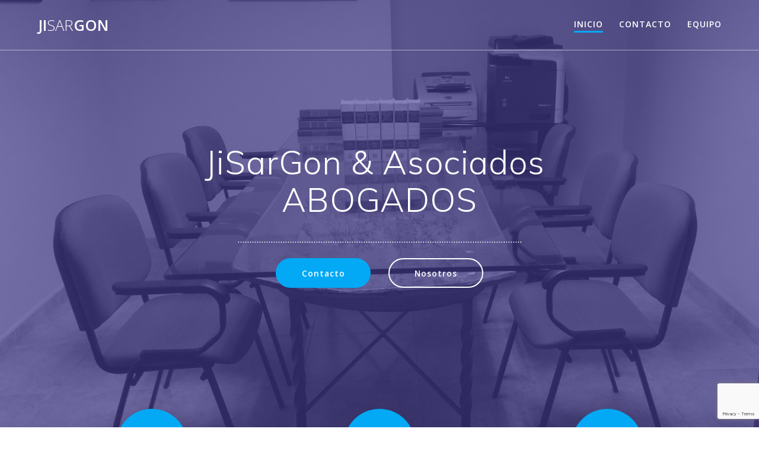

--- FILE ---
content_type: text/html; charset=UTF-8
request_url: https://jisargon.com/
body_size: 11155
content:
<!DOCTYPE html>
<html lang="es">
<head>
    <meta charset="UTF-8">
    <meta name="viewport" content="width=device-width, initial-scale=1">
    <link rel="profile" href="http://gmpg.org/xfn/11">

	    <script>
        (function (exports, d) {
            var _isReady = false,
                _event,
                _fns = [];

            function onReady(event) {
                d.removeEventListener("DOMContentLoaded", onReady);
                _isReady = true;
                _event = event;
                _fns.forEach(function (_fn) {
                    var fn = _fn[0],
                        context = _fn[1];
                    fn.call(context || exports, window.jQuery);
                });
            }

            function onReadyIe(event) {
                if (d.readyState === "complete") {
                    d.detachEvent("onreadystatechange", onReadyIe);
                    _isReady = true;
                    _event = event;
                    _fns.forEach(function (_fn) {
                        var fn = _fn[0],
                            context = _fn[1];
                        fn.call(context || exports, event);
                    });
                }
            }

            d.addEventListener && d.addEventListener("DOMContentLoaded", onReady) ||
            d.attachEvent && d.attachEvent("onreadystatechange", onReadyIe);

            function domReady(fn, context) {
                if (_isReady) {
                    fn.call(context, _event);
                }

                _fns.push([fn, context]);
            }

            exports.mesmerizeDomReady = domReady;
        })(window, document);
    </script>
	<title>JiSarGon &#8211; Abogados</title>
<meta name='robots' content='max-image-preview:large' />
<link rel='dns-prefetch' href='//www.google.com' />
<link rel='dns-prefetch' href='//fonts.googleapis.com' />
<link rel='dns-prefetch' href='//s.w.org' />
<script type="text/javascript">
window._wpemojiSettings = {"baseUrl":"https:\/\/s.w.org\/images\/core\/emoji\/14.0.0\/72x72\/","ext":".png","svgUrl":"https:\/\/s.w.org\/images\/core\/emoji\/14.0.0\/svg\/","svgExt":".svg","source":{"concatemoji":"https:\/\/jisargon.com\/wp-includes\/js\/wp-emoji-release.min.js?ver=6.0.11"}};
/*! This file is auto-generated */
!function(e,a,t){var n,r,o,i=a.createElement("canvas"),p=i.getContext&&i.getContext("2d");function s(e,t){var a=String.fromCharCode,e=(p.clearRect(0,0,i.width,i.height),p.fillText(a.apply(this,e),0,0),i.toDataURL());return p.clearRect(0,0,i.width,i.height),p.fillText(a.apply(this,t),0,0),e===i.toDataURL()}function c(e){var t=a.createElement("script");t.src=e,t.defer=t.type="text/javascript",a.getElementsByTagName("head")[0].appendChild(t)}for(o=Array("flag","emoji"),t.supports={everything:!0,everythingExceptFlag:!0},r=0;r<o.length;r++)t.supports[o[r]]=function(e){if(!p||!p.fillText)return!1;switch(p.textBaseline="top",p.font="600 32px Arial",e){case"flag":return s([127987,65039,8205,9895,65039],[127987,65039,8203,9895,65039])?!1:!s([55356,56826,55356,56819],[55356,56826,8203,55356,56819])&&!s([55356,57332,56128,56423,56128,56418,56128,56421,56128,56430,56128,56423,56128,56447],[55356,57332,8203,56128,56423,8203,56128,56418,8203,56128,56421,8203,56128,56430,8203,56128,56423,8203,56128,56447]);case"emoji":return!s([129777,127995,8205,129778,127999],[129777,127995,8203,129778,127999])}return!1}(o[r]),t.supports.everything=t.supports.everything&&t.supports[o[r]],"flag"!==o[r]&&(t.supports.everythingExceptFlag=t.supports.everythingExceptFlag&&t.supports[o[r]]);t.supports.everythingExceptFlag=t.supports.everythingExceptFlag&&!t.supports.flag,t.DOMReady=!1,t.readyCallback=function(){t.DOMReady=!0},t.supports.everything||(n=function(){t.readyCallback()},a.addEventListener?(a.addEventListener("DOMContentLoaded",n,!1),e.addEventListener("load",n,!1)):(e.attachEvent("onload",n),a.attachEvent("onreadystatechange",function(){"complete"===a.readyState&&t.readyCallback()})),(e=t.source||{}).concatemoji?c(e.concatemoji):e.wpemoji&&e.twemoji&&(c(e.twemoji),c(e.wpemoji)))}(window,document,window._wpemojiSettings);
</script>
<style type="text/css">
img.wp-smiley,
img.emoji {
	display: inline !important;
	border: none !important;
	box-shadow: none !important;
	height: 1em !important;
	width: 1em !important;
	margin: 0 0.07em !important;
	vertical-align: -0.1em !important;
	background: none !important;
	padding: 0 !important;
}
</style>
	<link rel='stylesheet' id='companion-bundle-css'  href="" data-href='https://jisargon.com/wp-content/plugins/mesmerize-companion/theme-data/mesmerize/assets/css/companion.bundle.min.css?ver=1.6.131' type='text/css' media='all' />
<link rel='stylesheet' id='wp-block-library-css'  href='https://jisargon.com/wp-includes/css/dist/block-library/style.min.css?ver=6.0.11' type='text/css' media='all' />
<style id='global-styles-inline-css' type='text/css'>
body{--wp--preset--color--black: #000000;--wp--preset--color--cyan-bluish-gray: #abb8c3;--wp--preset--color--white: #ffffff;--wp--preset--color--pale-pink: #f78da7;--wp--preset--color--vivid-red: #cf2e2e;--wp--preset--color--luminous-vivid-orange: #ff6900;--wp--preset--color--luminous-vivid-amber: #fcb900;--wp--preset--color--light-green-cyan: #7bdcb5;--wp--preset--color--vivid-green-cyan: #00d084;--wp--preset--color--pale-cyan-blue: #8ed1fc;--wp--preset--color--vivid-cyan-blue: #0693e3;--wp--preset--color--vivid-purple: #9b51e0;--wp--preset--gradient--vivid-cyan-blue-to-vivid-purple: linear-gradient(135deg,rgba(6,147,227,1) 0%,rgb(155,81,224) 100%);--wp--preset--gradient--light-green-cyan-to-vivid-green-cyan: linear-gradient(135deg,rgb(122,220,180) 0%,rgb(0,208,130) 100%);--wp--preset--gradient--luminous-vivid-amber-to-luminous-vivid-orange: linear-gradient(135deg,rgba(252,185,0,1) 0%,rgba(255,105,0,1) 100%);--wp--preset--gradient--luminous-vivid-orange-to-vivid-red: linear-gradient(135deg,rgba(255,105,0,1) 0%,rgb(207,46,46) 100%);--wp--preset--gradient--very-light-gray-to-cyan-bluish-gray: linear-gradient(135deg,rgb(238,238,238) 0%,rgb(169,184,195) 100%);--wp--preset--gradient--cool-to-warm-spectrum: linear-gradient(135deg,rgb(74,234,220) 0%,rgb(151,120,209) 20%,rgb(207,42,186) 40%,rgb(238,44,130) 60%,rgb(251,105,98) 80%,rgb(254,248,76) 100%);--wp--preset--gradient--blush-light-purple: linear-gradient(135deg,rgb(255,206,236) 0%,rgb(152,150,240) 100%);--wp--preset--gradient--blush-bordeaux: linear-gradient(135deg,rgb(254,205,165) 0%,rgb(254,45,45) 50%,rgb(107,0,62) 100%);--wp--preset--gradient--luminous-dusk: linear-gradient(135deg,rgb(255,203,112) 0%,rgb(199,81,192) 50%,rgb(65,88,208) 100%);--wp--preset--gradient--pale-ocean: linear-gradient(135deg,rgb(255,245,203) 0%,rgb(182,227,212) 50%,rgb(51,167,181) 100%);--wp--preset--gradient--electric-grass: linear-gradient(135deg,rgb(202,248,128) 0%,rgb(113,206,126) 100%);--wp--preset--gradient--midnight: linear-gradient(135deg,rgb(2,3,129) 0%,rgb(40,116,252) 100%);--wp--preset--duotone--dark-grayscale: url('#wp-duotone-dark-grayscale');--wp--preset--duotone--grayscale: url('#wp-duotone-grayscale');--wp--preset--duotone--purple-yellow: url('#wp-duotone-purple-yellow');--wp--preset--duotone--blue-red: url('#wp-duotone-blue-red');--wp--preset--duotone--midnight: url('#wp-duotone-midnight');--wp--preset--duotone--magenta-yellow: url('#wp-duotone-magenta-yellow');--wp--preset--duotone--purple-green: url('#wp-duotone-purple-green');--wp--preset--duotone--blue-orange: url('#wp-duotone-blue-orange');--wp--preset--font-size--small: 13px;--wp--preset--font-size--medium: 20px;--wp--preset--font-size--large: 36px;--wp--preset--font-size--x-large: 42px;}.has-black-color{color: var(--wp--preset--color--black) !important;}.has-cyan-bluish-gray-color{color: var(--wp--preset--color--cyan-bluish-gray) !important;}.has-white-color{color: var(--wp--preset--color--white) !important;}.has-pale-pink-color{color: var(--wp--preset--color--pale-pink) !important;}.has-vivid-red-color{color: var(--wp--preset--color--vivid-red) !important;}.has-luminous-vivid-orange-color{color: var(--wp--preset--color--luminous-vivid-orange) !important;}.has-luminous-vivid-amber-color{color: var(--wp--preset--color--luminous-vivid-amber) !important;}.has-light-green-cyan-color{color: var(--wp--preset--color--light-green-cyan) !important;}.has-vivid-green-cyan-color{color: var(--wp--preset--color--vivid-green-cyan) !important;}.has-pale-cyan-blue-color{color: var(--wp--preset--color--pale-cyan-blue) !important;}.has-vivid-cyan-blue-color{color: var(--wp--preset--color--vivid-cyan-blue) !important;}.has-vivid-purple-color{color: var(--wp--preset--color--vivid-purple) !important;}.has-black-background-color{background-color: var(--wp--preset--color--black) !important;}.has-cyan-bluish-gray-background-color{background-color: var(--wp--preset--color--cyan-bluish-gray) !important;}.has-white-background-color{background-color: var(--wp--preset--color--white) !important;}.has-pale-pink-background-color{background-color: var(--wp--preset--color--pale-pink) !important;}.has-vivid-red-background-color{background-color: var(--wp--preset--color--vivid-red) !important;}.has-luminous-vivid-orange-background-color{background-color: var(--wp--preset--color--luminous-vivid-orange) !important;}.has-luminous-vivid-amber-background-color{background-color: var(--wp--preset--color--luminous-vivid-amber) !important;}.has-light-green-cyan-background-color{background-color: var(--wp--preset--color--light-green-cyan) !important;}.has-vivid-green-cyan-background-color{background-color: var(--wp--preset--color--vivid-green-cyan) !important;}.has-pale-cyan-blue-background-color{background-color: var(--wp--preset--color--pale-cyan-blue) !important;}.has-vivid-cyan-blue-background-color{background-color: var(--wp--preset--color--vivid-cyan-blue) !important;}.has-vivid-purple-background-color{background-color: var(--wp--preset--color--vivid-purple) !important;}.has-black-border-color{border-color: var(--wp--preset--color--black) !important;}.has-cyan-bluish-gray-border-color{border-color: var(--wp--preset--color--cyan-bluish-gray) !important;}.has-white-border-color{border-color: var(--wp--preset--color--white) !important;}.has-pale-pink-border-color{border-color: var(--wp--preset--color--pale-pink) !important;}.has-vivid-red-border-color{border-color: var(--wp--preset--color--vivid-red) !important;}.has-luminous-vivid-orange-border-color{border-color: var(--wp--preset--color--luminous-vivid-orange) !important;}.has-luminous-vivid-amber-border-color{border-color: var(--wp--preset--color--luminous-vivid-amber) !important;}.has-light-green-cyan-border-color{border-color: var(--wp--preset--color--light-green-cyan) !important;}.has-vivid-green-cyan-border-color{border-color: var(--wp--preset--color--vivid-green-cyan) !important;}.has-pale-cyan-blue-border-color{border-color: var(--wp--preset--color--pale-cyan-blue) !important;}.has-vivid-cyan-blue-border-color{border-color: var(--wp--preset--color--vivid-cyan-blue) !important;}.has-vivid-purple-border-color{border-color: var(--wp--preset--color--vivid-purple) !important;}.has-vivid-cyan-blue-to-vivid-purple-gradient-background{background: var(--wp--preset--gradient--vivid-cyan-blue-to-vivid-purple) !important;}.has-light-green-cyan-to-vivid-green-cyan-gradient-background{background: var(--wp--preset--gradient--light-green-cyan-to-vivid-green-cyan) !important;}.has-luminous-vivid-amber-to-luminous-vivid-orange-gradient-background{background: var(--wp--preset--gradient--luminous-vivid-amber-to-luminous-vivid-orange) !important;}.has-luminous-vivid-orange-to-vivid-red-gradient-background{background: var(--wp--preset--gradient--luminous-vivid-orange-to-vivid-red) !important;}.has-very-light-gray-to-cyan-bluish-gray-gradient-background{background: var(--wp--preset--gradient--very-light-gray-to-cyan-bluish-gray) !important;}.has-cool-to-warm-spectrum-gradient-background{background: var(--wp--preset--gradient--cool-to-warm-spectrum) !important;}.has-blush-light-purple-gradient-background{background: var(--wp--preset--gradient--blush-light-purple) !important;}.has-blush-bordeaux-gradient-background{background: var(--wp--preset--gradient--blush-bordeaux) !important;}.has-luminous-dusk-gradient-background{background: var(--wp--preset--gradient--luminous-dusk) !important;}.has-pale-ocean-gradient-background{background: var(--wp--preset--gradient--pale-ocean) !important;}.has-electric-grass-gradient-background{background: var(--wp--preset--gradient--electric-grass) !important;}.has-midnight-gradient-background{background: var(--wp--preset--gradient--midnight) !important;}.has-small-font-size{font-size: var(--wp--preset--font-size--small) !important;}.has-medium-font-size{font-size: var(--wp--preset--font-size--medium) !important;}.has-large-font-size{font-size: var(--wp--preset--font-size--large) !important;}.has-x-large-font-size{font-size: var(--wp--preset--font-size--x-large) !important;}
</style>
<link rel='stylesheet' id='contact-form-7-css'  href='https://jisargon.com/wp-content/plugins/contact-form-7/includes/css/styles.css?ver=5.6.3' type='text/css' media='all' />
<link rel='stylesheet' id='mesmerize-style-css'  href='https://jisargon.com/wp-content/themes/mesmerize/style.min.css?ver=1.6.110' type='text/css' media='all' />
<style id='mesmerize-style-inline-css' type='text/css'>
img.logo.dark, img.custom-logo{width:auto;max-height:70px !important;}
/** cached kirki style */@media screen and (min-width: 768px){.header-homepage{background-position:center center;}}.header-homepage:not(.header-slide).color-overlay:before{background:#0c0070;}.header-homepage:not(.header-slide) .background-overlay,.header-homepage:not(.header-slide).color-overlay::before{opacity:0.5;}.header.color-overlay:after{filter:invert(0%) ;}.header-homepage .header-description-row{padding-top:14%;padding-bottom:14%;}.inner-header-description{padding-top:8%;padding-bottom:8%;}.mesmerize-front-page .navigation-bar.bordered{border-bottom-color:rgba(255, 255, 255, 0.5);border-bottom-width:1px;border-bottom-style:solid;}.mesmerize-inner-page .navigation-bar.bordered{border-bottom-color:rgba(255, 255, 255, 0.5);border-bottom-width:1px;border-bottom-style:solid;}@media screen and (max-width:767px){.header-homepage .header-description-row{padding-top:10%;padding-bottom:10%;}}@media only screen and (min-width: 768px){.header-content .align-holder{width:85%!important;}.inner-header-description{text-align:center!important;}}
</style>
<link rel='stylesheet' id='mesmerize-style-bundle-css'  href='https://jisargon.com/wp-content/themes/mesmerize/assets/css/theme.bundle.min.css?ver=1.6.110' type='text/css' media='all' />
<link rel='stylesheet' id='mesmerize-fonts-css'  href="" data-href='https://fonts.googleapis.com/css?family=Open+Sans%3A300%2C400%2C600%2C700%7CMuli%3A300%2C300italic%2C400%2C400italic%2C600%2C600italic%2C700%2C700italic%2C900%2C900italic%7CPlayfair+Display%3A400%2C400italic%2C700%2C700italic&#038;subset=latin%2Clatin-ext&#038;display=swap' type='text/css' media='all' />
<script type='text/javascript' src='https://jisargon.com/wp-includes/js/jquery/jquery.min.js?ver=3.6.0' id='jquery-core-js'></script>
<script type='text/javascript' src='https://jisargon.com/wp-includes/js/jquery/jquery-migrate.min.js?ver=3.3.2' id='jquery-migrate-js'></script>
<script type='text/javascript' id='jquery-js-after'>
    
        (function () {
            function setHeaderTopSpacing() {

                setTimeout(function() {
                  var headerTop = document.querySelector('.header-top');
                  var headers = document.querySelectorAll('.header-wrapper .header,.header-wrapper .header-homepage');

                  for (var i = 0; i < headers.length; i++) {
                      var item = headers[i];
                      item.style.paddingTop = headerTop.getBoundingClientRect().height + "px";
                  }

                    var languageSwitcher = document.querySelector('.mesmerize-language-switcher');

                    if(languageSwitcher){
                        languageSwitcher.style.top = "calc( " +  headerTop.getBoundingClientRect().height + "px + 1rem)" ;
                    }
                    
                }, 100);

             
            }

            window.addEventListener('resize', setHeaderTopSpacing);
            window.mesmerizeSetHeaderTopSpacing = setHeaderTopSpacing
            mesmerizeDomReady(setHeaderTopSpacing);
        })();
    
    
</script>
<link rel="https://api.w.org/" href="https://jisargon.com/wp-json/" /><link rel="alternate" type="application/json" href="https://jisargon.com/wp-json/wp/v2/pages/4" /><link rel="EditURI" type="application/rsd+xml" title="RSD" href="https://jisargon.com/xmlrpc.php?rsd" />
<link rel="wlwmanifest" type="application/wlwmanifest+xml" href="https://jisargon.com/wp-includes/wlwmanifest.xml" /> 

<link rel="canonical" href="https://jisargon.com/" />
<link rel='shortlink' href='https://jisargon.com/' />
<link rel="alternate" type="application/json+oembed" href="https://jisargon.com/wp-json/oembed/1.0/embed?url=https%3A%2F%2Fjisargon.com%2F" />
<link rel="alternate" type="text/xml+oembed" href="https://jisargon.com/wp-json/oembed/1.0/embed?url=https%3A%2F%2Fjisargon.com%2F&#038;format=xml" />
    <style data-name="header-overlap-with">
        @media screen and (min-width: 768px) {
            .mesmerize-front-page.overlap-first-section:not(.mesmerize-front-page-with-slider) .header-homepage {
                padding-bottom: 95px;
            }

            .mesmerize-front-page.overlap-first-section:not(.mesmerize-front-page-with-slider) .page-content div[data-overlap]:first-of-type > div:not([class*="section-separator"]) {
                margin-top: -95px;
            }
        }
    </style>
    
    
    <style type="text/css" data-name="custom-mobile-image-position">
        @media screen and (max-width: 767px) {
            /*Custom mobile position*/
        .header-homepage {
            background-position: 50% 0px;
        }
        }
    </style>

    
        <script type="text/javascript" data-name="async-styles">
        (function () {
            var links = document.querySelectorAll('link[data-href]');
            for (var i = 0; i < links.length; i++) {
                var item = links[i];
                item.href = item.getAttribute('data-href')
            }
        })();
    </script>
	    <style id="page-content-custom-styles">
        [data-id="about-9"] .overlay-box .overlay-box-offset{
	transform:translate(31%,-8%);
	width:83%;
	height:113%;

}
    </style>
        <style data-name="background-content-colors">
        .mesmerize-inner-page .page-content,
        .mesmerize-inner-page .content,
        .mesmerize-front-page.mesmerize-content-padding .page-content {
            background-color: #F5FAFD;
        }
    </style>
    </head>

<body class="home page-template page-template-page-templates page-template-homepage page-template-page-templateshomepage-php page page-id-4 overlap-first-section mesmerize-front-page mesmerize-content-no-padding ">
<svg xmlns="http://www.w3.org/2000/svg" viewBox="0 0 0 0" width="0" height="0" focusable="false" role="none" style="visibility: hidden; position: absolute; left: -9999px; overflow: hidden;" ><defs><filter id="wp-duotone-dark-grayscale"><feColorMatrix color-interpolation-filters="sRGB" type="matrix" values=" .299 .587 .114 0 0 .299 .587 .114 0 0 .299 .587 .114 0 0 .299 .587 .114 0 0 " /><feComponentTransfer color-interpolation-filters="sRGB" ><feFuncR type="table" tableValues="0 0.49803921568627" /><feFuncG type="table" tableValues="0 0.49803921568627" /><feFuncB type="table" tableValues="0 0.49803921568627" /><feFuncA type="table" tableValues="1 1" /></feComponentTransfer><feComposite in2="SourceGraphic" operator="in" /></filter></defs></svg><svg xmlns="http://www.w3.org/2000/svg" viewBox="0 0 0 0" width="0" height="0" focusable="false" role="none" style="visibility: hidden; position: absolute; left: -9999px; overflow: hidden;" ><defs><filter id="wp-duotone-grayscale"><feColorMatrix color-interpolation-filters="sRGB" type="matrix" values=" .299 .587 .114 0 0 .299 .587 .114 0 0 .299 .587 .114 0 0 .299 .587 .114 0 0 " /><feComponentTransfer color-interpolation-filters="sRGB" ><feFuncR type="table" tableValues="0 1" /><feFuncG type="table" tableValues="0 1" /><feFuncB type="table" tableValues="0 1" /><feFuncA type="table" tableValues="1 1" /></feComponentTransfer><feComposite in2="SourceGraphic" operator="in" /></filter></defs></svg><svg xmlns="http://www.w3.org/2000/svg" viewBox="0 0 0 0" width="0" height="0" focusable="false" role="none" style="visibility: hidden; position: absolute; left: -9999px; overflow: hidden;" ><defs><filter id="wp-duotone-purple-yellow"><feColorMatrix color-interpolation-filters="sRGB" type="matrix" values=" .299 .587 .114 0 0 .299 .587 .114 0 0 .299 .587 .114 0 0 .299 .587 .114 0 0 " /><feComponentTransfer color-interpolation-filters="sRGB" ><feFuncR type="table" tableValues="0.54901960784314 0.98823529411765" /><feFuncG type="table" tableValues="0 1" /><feFuncB type="table" tableValues="0.71764705882353 0.25490196078431" /><feFuncA type="table" tableValues="1 1" /></feComponentTransfer><feComposite in2="SourceGraphic" operator="in" /></filter></defs></svg><svg xmlns="http://www.w3.org/2000/svg" viewBox="0 0 0 0" width="0" height="0" focusable="false" role="none" style="visibility: hidden; position: absolute; left: -9999px; overflow: hidden;" ><defs><filter id="wp-duotone-blue-red"><feColorMatrix color-interpolation-filters="sRGB" type="matrix" values=" .299 .587 .114 0 0 .299 .587 .114 0 0 .299 .587 .114 0 0 .299 .587 .114 0 0 " /><feComponentTransfer color-interpolation-filters="sRGB" ><feFuncR type="table" tableValues="0 1" /><feFuncG type="table" tableValues="0 0.27843137254902" /><feFuncB type="table" tableValues="0.5921568627451 0.27843137254902" /><feFuncA type="table" tableValues="1 1" /></feComponentTransfer><feComposite in2="SourceGraphic" operator="in" /></filter></defs></svg><svg xmlns="http://www.w3.org/2000/svg" viewBox="0 0 0 0" width="0" height="0" focusable="false" role="none" style="visibility: hidden; position: absolute; left: -9999px; overflow: hidden;" ><defs><filter id="wp-duotone-midnight"><feColorMatrix color-interpolation-filters="sRGB" type="matrix" values=" .299 .587 .114 0 0 .299 .587 .114 0 0 .299 .587 .114 0 0 .299 .587 .114 0 0 " /><feComponentTransfer color-interpolation-filters="sRGB" ><feFuncR type="table" tableValues="0 0" /><feFuncG type="table" tableValues="0 0.64705882352941" /><feFuncB type="table" tableValues="0 1" /><feFuncA type="table" tableValues="1 1" /></feComponentTransfer><feComposite in2="SourceGraphic" operator="in" /></filter></defs></svg><svg xmlns="http://www.w3.org/2000/svg" viewBox="0 0 0 0" width="0" height="0" focusable="false" role="none" style="visibility: hidden; position: absolute; left: -9999px; overflow: hidden;" ><defs><filter id="wp-duotone-magenta-yellow"><feColorMatrix color-interpolation-filters="sRGB" type="matrix" values=" .299 .587 .114 0 0 .299 .587 .114 0 0 .299 .587 .114 0 0 .299 .587 .114 0 0 " /><feComponentTransfer color-interpolation-filters="sRGB" ><feFuncR type="table" tableValues="0.78039215686275 1" /><feFuncG type="table" tableValues="0 0.94901960784314" /><feFuncB type="table" tableValues="0.35294117647059 0.47058823529412" /><feFuncA type="table" tableValues="1 1" /></feComponentTransfer><feComposite in2="SourceGraphic" operator="in" /></filter></defs></svg><svg xmlns="http://www.w3.org/2000/svg" viewBox="0 0 0 0" width="0" height="0" focusable="false" role="none" style="visibility: hidden; position: absolute; left: -9999px; overflow: hidden;" ><defs><filter id="wp-duotone-purple-green"><feColorMatrix color-interpolation-filters="sRGB" type="matrix" values=" .299 .587 .114 0 0 .299 .587 .114 0 0 .299 .587 .114 0 0 .299 .587 .114 0 0 " /><feComponentTransfer color-interpolation-filters="sRGB" ><feFuncR type="table" tableValues="0.65098039215686 0.40392156862745" /><feFuncG type="table" tableValues="0 1" /><feFuncB type="table" tableValues="0.44705882352941 0.4" /><feFuncA type="table" tableValues="1 1" /></feComponentTransfer><feComposite in2="SourceGraphic" operator="in" /></filter></defs></svg><svg xmlns="http://www.w3.org/2000/svg" viewBox="0 0 0 0" width="0" height="0" focusable="false" role="none" style="visibility: hidden; position: absolute; left: -9999px; overflow: hidden;" ><defs><filter id="wp-duotone-blue-orange"><feColorMatrix color-interpolation-filters="sRGB" type="matrix" values=" .299 .587 .114 0 0 .299 .587 .114 0 0 .299 .587 .114 0 0 .299 .587 .114 0 0 " /><feComponentTransfer color-interpolation-filters="sRGB" ><feFuncR type="table" tableValues="0.098039215686275 1" /><feFuncG type="table" tableValues="0 0.66274509803922" /><feFuncB type="table" tableValues="0.84705882352941 0.41960784313725" /><feFuncA type="table" tableValues="1 1" /></feComponentTransfer><feComposite in2="SourceGraphic" operator="in" /></filter></defs></svg><style>
.screen-reader-text[href="#page-content"]:focus {
   background-color: #f1f1f1;
   border-radius: 3px;
   box-shadow: 0 0 2px 2px rgba(0, 0, 0, 0.6);
   clip: auto !important;
   clip-path: none;
   color: #21759b;

}
</style>
<a class="skip-link screen-reader-text" href="#page-content">Saltar al contenido</a>
<div id="page-top" class="header-top homepage">
		<div class="navigation-bar bordered homepage"  data-sticky='0'  data-sticky-mobile='1'  data-sticky-to='top' >
    <div class="navigation-wrapper ">
    	<div class="row basis-auto">
	        <div class="logo_col col-xs col-sm-fit">
	            <a class="text-logo" data-type="group"  data-dynamic-mod="true" href="https://jisargon.com/">Ji<span style="font-weight: 300;" class="span12">Sar</span>Gon</a>	        </div>
	        <div class="main_menu_col col-xs">
	            <div id="mainmenu_container" class="row"><ul id="main_menu" class="active-line-bottom main-menu dropdown-menu"><li id="menu-item-86" class="menu-item menu-item-type-custom menu-item-object-custom current-menu-item current_page_item menu-item-home menu-item-86"><a href="http://jisargon.com" aria-current="page">Inicio</a></li>
<li id="menu-item-87" class="menu-item menu-item-type-post_type menu-item-object-page menu-item-87"><a href="https://jisargon.com/contacto/">Contacto</a></li>
<li id="menu-item-94" class="menu-item menu-item-type-post_type menu-item-object-page menu-item-94"><a href="https://jisargon.com/equipo/">Equipo</a></li>
</ul></div>    <a href="#" data-component="offcanvas" data-target="#offcanvas-wrapper" data-direction="right" data-width="300px" data-push="false">
        <div class="bubble"></div>
        <i class="fa fa-bars"></i>
    </a>
    <div id="offcanvas-wrapper" class="hide force-hide  offcanvas-right">
        <div class="offcanvas-top">
            <div class="logo-holder">
                <a class="text-logo" data-type="group"  data-dynamic-mod="true" href="https://jisargon.com/">Ji<span style="font-weight: 300;" class="span12">Sar</span>Gon</a>            </div>
        </div>
        <div id="offcanvas-menu" class="menu-main-menu-container"><ul id="offcanvas_menu" class="offcanvas_menu"><li class="menu-item menu-item-type-custom menu-item-object-custom current-menu-item current_page_item menu-item-home menu-item-86"><a href="http://jisargon.com" aria-current="page">Inicio</a></li>
<li class="menu-item menu-item-type-post_type menu-item-object-page menu-item-87"><a href="https://jisargon.com/contacto/">Contacto</a></li>
<li class="menu-item menu-item-type-post_type menu-item-object-page menu-item-94"><a href="https://jisargon.com/equipo/">Equipo</a></li>
</ul></div>
            </div>
    	        </div>
	    </div>
    </div>
</div>
</div>


<div id="page" class="site">

	<div class="header-wrapper">
   <div  class='header-homepage  color-overlay' style='; background-image:url(&quot;http://jisargon.com/wp-content/uploads/2017/12/JiSarGon.jpg&quot;); background-color:#6a73da' data-parallax-depth='20'>
                  
    <div class="header-description gridContainer content-on-center">
        <div class="row header-description-row middle-sm">
    <div class="header-content header-content-centered col-md col-xs-12">
        <div class="align-holder center">
            <h1 class="hero-title">JiSarGon &amp; Asociados&nbsp;<br>ABOGADOS</h1><p class="header-subtitle">........................................................................................................................</p><div data-dynamic-mod-container class="header-buttons-wrapper"><a class="button big color1 round" target="_self" href="http://jisargon.com/contacto" >Contacto</a><a class="button big color-white round outline" target="_self" href="http://jisargon.com/equipo" >Nosotros</a></div>        </div>
    </div>
</div>
    </div>
    
        <script>
		if (window.mesmerizeSetHeaderTopSpacing) {
			window.mesmerizeSetHeaderTopSpacing();
		}
    </script>
    
               </div>
</div>

    <div id='page-content' class="page-content">
        <div class="content">
            <div  id="overlappable-4" style="background-color: #ffffff;" data-label="Overlappable" data-id="overlappable-4" data-export-id="overlappable-4" data-category="overlappable" class="overlappable-4 content-section content-section-spacing" data-overlap="true"> <div  class="gridContainer"> <div  data-type="row" class="row spaced-cols text-center"> <div  class="col-xs-12 col-sm-4 col-padding"> <i  class="fa icon shadow-large-black aligncenter color1 fa-group reverse round large"> </i> <div  data-type="column" class=""> <h5  class="">EQUIPO</h5> <p  class=""> JiSarGon está compuesto por letrados con gran vocación por el Derecho y alta preparación jurídica.&nbsp;</p> </div> </div> <div  class="col-xs-12 col-sm-4 col-padding"> <i  class="fa icon shadow-large-black aligncenter color1 fa-tasks reverse round large"> </i> <div  data-type="column" class=""> <h5  class="">JiSarGon</h5> <p  class=""> El Despacho de Abogados JiSarGon tiene una experiencia profesional de mas de 25 años en el ejercicio y se encuentra ubicado en la Calle Feria nº 83 Entreplanta de Albacete</p> </div> </div> <div  class="col-xs-12 col-sm-4 col-padding"> <i  class="fa icon shadow-large-black aligncenter color1 fa-map-marker reverse round large"> </i> <div  data-type="column" class=""> <h5  class="">CONTACTO</h5> <p  class="">Calle Feria nº 83 ETP Albacete (02004)<br >Telefonos:  967220173- 967612265<br >Email: abogados@jisargon.com</p> </div> </div> </div> </div> </div><div  id="about-1" style="background-color: #f5fafd;" data-label="About" data-id="about-1" data-export-id="about-1" data-category="about" class="about-1 content-section content-section-spacing"> <div  class="gridContainer"> <div  class="row text-center"> <div  class="section-title-col" data-type="column"> <h5  class="">CALIDAD DE SERVICIO</h5> <h2  class="">JiSarGon&nbsp;<span  href="#" style="font-weight: 700; font-family: Playfair Display, sans-serif; font-style: italic;">despacho especializado,</span>&nbsp;servicio personalizado para nuestro clientes</h2> <p  class="lead">Ofrecemos nuestros servicios de una forma personalizada y con extrema dedicación singular a un número creciente de clientes, que acuden a nosotros.</p> <a  class="button color1" href="http://jisargon.com/contacto" target="_self">Contacto</a> </div> </div> <div  class="row"> <div  class="col-xs bottom-xs flexbox image-group-bottom-3-img space-bottom-xs center-xs"> <img  class="left-img shadow-large-black" data-size="500x300" src="http://jisargon.com/wp-content/uploads/2017/12/cropped-IMG_20170331_145344-1.jpg"> <img  class="center-img shadow-large-black" data-size="500x300" src="http://jisargon.com/wp-content/uploads/2017/12/cropped-cropped-IMG_20170331_144814-1.jpg"> <img  class="right-img shadow-large-black" data-size="500x300" src="http://jisargon.com/wp-content/uploads/2017/12/cropped-IMG_20170331_145402-2.jpg"> </div> </div> </div> </div><div  id="features-3" style="background-color: #ffffff;" data-label="Features" data-id="features-12-card-bordered" data-export-id="features-12-card-bordered" data-category="features" class="features-12-card-bordered content-section content-section-spacing "> <div  class="gridContainer"> <div  class="row text-center"> <div  class="section-title-col" data-type="column"> <h2  class=""> Servicios</h2> <p  class="lead">JISARGON, es uno de los Despachos de Albacete más especializados, ofreciendo nuestros servicios de una forma personalizada y con extrema dedicación singular a un número creciente de clientes, que acuden a nosotros, fundamentalmente atraídos por:<br >· La calidad del servicio <br >· El trato personalizado<br >· La extraordinaria experiencia y muy sólida formación  de nuestros abogados<br >· Los resultados habitualmente obtenidos</p> </div> </div> <div  class="row spaced-cols" data-type="row"> <div  class="col-sm-6"> <div  class="card row-card bordered y-move"> <div  class="row"> <div  class="col-sm-fit icon-column"> <i  class="fa icon fa-connectdevelop round bordered color2"> </i> </div> <div  class="col-sm" data-type="column"> <h5  class="color2"> DERECHO CIVIL</h5> <p  class="">– Contratos<br >– Derecho Inmboliario<br >– Derecho de la Propiedad<br >– Reclamaciones de cantidad<br >– Derecho de Familia y Sucesiones<br >– Defensa de los Derechos de los Consumidores y de los Usuarios</p> </div> </div> </div> </div> <div  class="col-sm-6"> <div  class="card row-card bordered y-move"> <div  class="row"> <div  class="col-sm-fit icon-column"> <i  class="fa icon color2 fa-building-o bordered round"> </i> </div> <div  class="col-sm" data-type="column"> <h5  class="color2"> URBANISMO</h5> <p  class="">– Expendientes sancionadores<br >– Juntas y Proyectos de Compensación<br >– Expropiación Forzosa por razón del urbanismo<br >– Alegaciones y recursos en planteamiento y gestión: Asesoramiento juríco</p> </div> </div> </div> </div> <div  class="col-sm-6"> <div  class="card row-card bordered y-move"> <div  class="row"> <div  class="col-sm-fit icon-column"> <i  class="fa icon fa-cube round bordered color2"> </i> </div> <div  class="col-sm" data-type="column"> <h5  class="color2"> DERECHO MERCANTIL</h5> <p  class="">– Reclamaciones Societarias<br >– Responsabilidad de Administradores<br >– Creación de Sociedades, adaptaciones y modificaciones<br >– Derecho de Seguros</p> </div> </div> </div> </div> <div  class="col-sm-6"> <div  class="card row-card bordered y-move"> <div  class="row"> <div  class="col-sm-fit icon-column"> <i  class="fa icon color2 fa-street-view bordered round"> </i> </div> <div  class="col-sm" data-type="column"> <h5  class="color2"> DERECHO DEL TRABAJO</h5> <p  class="">– Conflictos colectivos<br >– Despidos disciplinarios<br >– Reclamaciones de cantidad<br >– Asesoramiento General de Empresas<br >– Seguridad Social y Procesos sobre incapacidad</p> </div> </div> </div> </div> <div  class="col-sm-6"> <div  class="card row-card bordered y-move"> <div  class="row"> <div  class="col-sm-fit icon-column"> <i  class="fa icon color2 fa-address-card-o bordered round"> </i> </div> <div  class="col-sm" data-type="column"> <h5  class="color2"> DERECHO DE LA CIRCULACIÓN</h5> <p  class="">– Reclamaciones de Indemnizaciones<br >– Defensa en procedimientos civiles y penales</p> </div> </div> </div> </div><div  class="col-sm-6"> <div  class="card row-card bordered y-move"> <div  class="row"> <div  class="col-sm-fit icon-column"> <i  class="fa icon color2 fa-clipboard bordered round"> </i> </div> <div  class="col-sm" data-type="column"> <h5  class="color2">DERECHO ADMINISTRATIVO</h5> <p  class="">– Procedimientos sancionadores<br >– Recursos Contenido-Administrativos<br >– Expediente de Responsabilidad Patrimonial<br >– Asesoramiento General de Empresas<br >– Seguridad Social y Procesos sobre incapacidad</p> </div> </div> </div> </div><div  class="col-sm-6"> <div  class="card row-card bordered y-move"> <div  class="row"> <div  class="col-sm-fit icon-column"> <i  class="fa icon color2 fa-gavel bordered round"> </i> </div> <div  class="col-sm" data-type="column"> <h5  class="color2"> DERECHO PENAL</h5> <p  class="">– Defensa en Sumarios y Procedimientos Abreviados<br >– Acusaciones Particulares y Querellas criminales por delitos contra el honor y económicos</p> </div> </div> </div> </div></div> </div> </div><div  data-label="About" data-id="about-9" data-export-id="about-9" data-category="about" class="about-9 content-section content-section-spacing" id="about-10" style="background-color: rgb(245, 250, 253);"> <div  class="gridContainer"> <div  class="row middle-sm text-center"> <div  class="col-sm-5 space-bottom-xs content-column content-right-sm" data-type="column"> <h5  class="">967 220 173 – 967 612 265</h5> <h2  class="">Calle Feria nº 83 Albacete (02004)</h2>   </div> <div  class="col-sm-7 flexbox flexbox middle-xs center-xs"> <div  class="overlay-box flexbox middle-xs center-xs overlay-holder "> <div  class="overlay-box-offset offset-background shadow-medium bg-color2 hide-xs"></div> <img  class="flexbox shadow-large img1" src="http://jisargon.com/wp-content/uploads/2017/12/cropped-Localizacion.png"> </div> </div> </div> </div> </div><div  id="contact-1" data-label="Contact" data-id="contact-1" data-export-id="contact-1" data-category="contact" class="contact-1 content-section content-section-spacing white-text" data-parallax-depth="20" style="background-image: url(&quot;http://jisargon.com/wp-content/uploads/2017/12/JiSarGon.jpg&quot;); background-size: cover; background-position: center top;"> <div  class="gridContainer"> <div  class="row text-center"> <div  class="section-title-col" data-type="column"> <h2  class=""> Contacto</h2> <p  class="lead"> Puedes rellenar este formulario para ponerte en cotacto con nosotros. También puedes llamarnos por teléfono 967 220 173 – 967 612 265 o enviarnos un email&nbsp;abogados@jisargon.com</p> </div> </div> <div  class="row text-center"> <div  class="col-xs-12 col-sm-8 col-sm-offset-2 contact-form-wrapper inline-info"> <div  class="card large-padding"> <div  class="" data-content-shortcode="mesmerize_contact_form shortcode=&quot;contact-form-7 id=&amp;amp;quot;66&amp;amp;quot; title=&amp;amp;quot;Contacto&amp;amp;quot;&quot;" data-editable="true"><div role="form" class="wpcf7" id="wpcf7-f66-p4-o1" lang="es-ES" dir="ltr">
<div class="screen-reader-response"><p role="status" aria-live="polite" aria-atomic="true"></p> <ul></ul></div>
<form action="/#wpcf7-f66-p4-o1" method="post" class="wpcf7-form init" novalidate="novalidate" data-status="init">
<div style="display: none;">
<input type="hidden" name="_wpcf7" value="66" />
<input type="hidden" name="_wpcf7_version" value="5.6.3" />
<input type="hidden" name="_wpcf7_locale" value="es_ES" />
<input type="hidden" name="_wpcf7_unit_tag" value="wpcf7-f66-p4-o1" />
<input type="hidden" name="_wpcf7_container_post" value="4" />
<input type="hidden" name="_wpcf7_posted_data_hash" value="" />
<input type="hidden" name="_wpcf7_recaptcha_response" value="" />
</div>
<p><label> Nombre (requerido)<br />
    <span class="wpcf7-form-control-wrap" data-name="your-name"><input type="text" name="your-name" value="" size="40" class="wpcf7-form-control wpcf7-text wpcf7-validates-as-required" aria-required="true" aria-invalid="false" /></span> </label></p>
<p><label> Tu correo electrónico (requerido)<br />
    <span class="wpcf7-form-control-wrap" data-name="your-email"><input type="email" name="your-email" value="" size="40" class="wpcf7-form-control wpcf7-text wpcf7-email wpcf7-validates-as-required wpcf7-validates-as-email" aria-required="true" aria-invalid="false" /></span> </label></p>
<p><label> Asunto<br />
    <span class="wpcf7-form-control-wrap" data-name="your-subject"><input type="text" name="your-subject" value="" size="40" class="wpcf7-form-control wpcf7-text" aria-invalid="false" /></span> </label></p>
<p><label> Mensaje<br />
    <span class="wpcf7-form-control-wrap" data-name="your-message"><textarea name="your-message" cols="40" rows="10" class="wpcf7-form-control wpcf7-textarea" aria-invalid="false"></textarea></span> </label></p>
<p><input type="submit" value="Enviar" class="wpcf7-form-control has-spinner wpcf7-submit" /></p>
<div class="wpcf7-response-output" aria-hidden="true"></div></form></div></div> </div> </div> </div> </div> </div>        </div>
    </div>

<div  class='footer footer-contact-boxes'>
    <div  class='footer-content'>
        <div class="gridContainer">
            <div class="row text-center">
                <div class="col-sm-3">
                        <div data-type="group"  data-dynamic-mod="true">
        <i class="big-icon fa fa-map-marker"></i>
        <p>
            Calle Feria nº 83 ETP Albacete (02004)        </p>
    </div>
                    </div>
                <div class="col-sm-3">
                        <div data-type="group"  data-dynamic-mod="true">
        <i class="big-icon fa fa-envelope-o"></i>
        <p>
            abogados@jisargon.com        </p>
    </div>
                    </div>
                <div class="col-sm-3">
                        <div data-type="group"  data-dynamic-mod="true">
        <i class="big-icon fa fa-phone"></i>
        <p>
            967 220 173
 - 967 61 2265        </p>
    </div>
                    </div>
                <div class="col-sm-3 footer-bg-accent">
                    <div>
                            <div data-type="group"  data-dynamic-mod="true" class="footer-social-icons">
        
    </div>

                        </div>
                    <p  class="copyright">&copy;&nbsp;&nbsp;2026&nbsp;JiSarGon.&nbsp;Creado usando WordPress y el <a rel="nofollow" target="_blank" href="https://extendthemes.com/go/built-with-mesmerize/" class="mesmerize-theme-link">tema Mesmerize</a></p>                </div>
            </div>
        </div>
    </div>
</div>
	</div>
<script type='text/javascript'  defer="defer" src='https://jisargon.com/wp-content/plugins/mesmerize-companion/theme-data/mesmerize/assets/js/companion.bundle.min.js?ver=1.6.131' id='companion-bundle-js'></script>
<script type='text/javascript' src='https://jisargon.com/wp-content/plugins/contact-form-7/includes/swv/js/index.js?ver=5.6.3' id='swv-js'></script>
<script type='text/javascript' id='contact-form-7-js-extra'>
/* <![CDATA[ */
var wpcf7 = {"api":{"root":"https:\/\/jisargon.com\/wp-json\/","namespace":"contact-form-7\/v1"}};
/* ]]> */
</script>
<script type='text/javascript' src='https://jisargon.com/wp-content/plugins/contact-form-7/includes/js/index.js?ver=5.6.3' id='contact-form-7-js'></script>
<script type='text/javascript'  defer="defer" src='https://jisargon.com/wp-includes/js/imagesloaded.min.js?ver=4.1.4' id='imagesloaded-js'></script>
<script type='text/javascript'  defer="defer" src='https://jisargon.com/wp-includes/js/masonry.min.js?ver=4.2.2' id='masonry-js'></script>
<script type='text/javascript'  defer="defer" src='https://jisargon.com/wp-content/themes/mesmerize/assets/js/theme.bundle.min.js?ver=1.6.110' id='mesmerize-theme-js'></script>
<script type='text/javascript' src='https://www.google.com/recaptcha/api.js?render=6Lc6Fj4iAAAAAANMyr_a4lds_vnpT8zHk4EFLTOb&#038;ver=3.0' id='google-recaptcha-js'></script>
<script type='text/javascript' src='https://jisargon.com/wp-includes/js/dist/vendor/regenerator-runtime.min.js?ver=0.13.9' id='regenerator-runtime-js'></script>
<script type='text/javascript' src='https://jisargon.com/wp-includes/js/dist/vendor/wp-polyfill.min.js?ver=3.15.0' id='wp-polyfill-js'></script>
<script type='text/javascript' id='wpcf7-recaptcha-js-extra'>
/* <![CDATA[ */
var wpcf7_recaptcha = {"sitekey":"6Lc6Fj4iAAAAAANMyr_a4lds_vnpT8zHk4EFLTOb","actions":{"homepage":"homepage","contactform":"contactform"}};
/* ]]> */
</script>
<script type='text/javascript' src='https://jisargon.com/wp-content/plugins/contact-form-7/modules/recaptcha/index.js?ver=5.6.3' id='wpcf7-recaptcha-js'></script>
    <script>
        /(trident|msie)/i.test(navigator.userAgent) && document.getElementById && window.addEventListener && window.addEventListener("hashchange", function () {
            var t, e = location.hash.substring(1);
            /^[A-z0-9_-]+$/.test(e) && (t = document.getElementById(e)) && (/^(?:a|select|input|button|textarea)$/i.test(t.tagName) || (t.tabIndex = -1), t.focus())
        }, !1);
    </script>
	</body>
</html>


--- FILE ---
content_type: text/html; charset=utf-8
request_url: https://www.google.com/recaptcha/api2/anchor?ar=1&k=6Lc6Fj4iAAAAAANMyr_a4lds_vnpT8zHk4EFLTOb&co=aHR0cHM6Ly9qaXNhcmdvbi5jb206NDQz&hl=en&v=N67nZn4AqZkNcbeMu4prBgzg&size=invisible&anchor-ms=20000&execute-ms=30000&cb=b4rt6t60msto
body_size: 48618
content:
<!DOCTYPE HTML><html dir="ltr" lang="en"><head><meta http-equiv="Content-Type" content="text/html; charset=UTF-8">
<meta http-equiv="X-UA-Compatible" content="IE=edge">
<title>reCAPTCHA</title>
<style type="text/css">
/* cyrillic-ext */
@font-face {
  font-family: 'Roboto';
  font-style: normal;
  font-weight: 400;
  font-stretch: 100%;
  src: url(//fonts.gstatic.com/s/roboto/v48/KFO7CnqEu92Fr1ME7kSn66aGLdTylUAMa3GUBHMdazTgWw.woff2) format('woff2');
  unicode-range: U+0460-052F, U+1C80-1C8A, U+20B4, U+2DE0-2DFF, U+A640-A69F, U+FE2E-FE2F;
}
/* cyrillic */
@font-face {
  font-family: 'Roboto';
  font-style: normal;
  font-weight: 400;
  font-stretch: 100%;
  src: url(//fonts.gstatic.com/s/roboto/v48/KFO7CnqEu92Fr1ME7kSn66aGLdTylUAMa3iUBHMdazTgWw.woff2) format('woff2');
  unicode-range: U+0301, U+0400-045F, U+0490-0491, U+04B0-04B1, U+2116;
}
/* greek-ext */
@font-face {
  font-family: 'Roboto';
  font-style: normal;
  font-weight: 400;
  font-stretch: 100%;
  src: url(//fonts.gstatic.com/s/roboto/v48/KFO7CnqEu92Fr1ME7kSn66aGLdTylUAMa3CUBHMdazTgWw.woff2) format('woff2');
  unicode-range: U+1F00-1FFF;
}
/* greek */
@font-face {
  font-family: 'Roboto';
  font-style: normal;
  font-weight: 400;
  font-stretch: 100%;
  src: url(//fonts.gstatic.com/s/roboto/v48/KFO7CnqEu92Fr1ME7kSn66aGLdTylUAMa3-UBHMdazTgWw.woff2) format('woff2');
  unicode-range: U+0370-0377, U+037A-037F, U+0384-038A, U+038C, U+038E-03A1, U+03A3-03FF;
}
/* math */
@font-face {
  font-family: 'Roboto';
  font-style: normal;
  font-weight: 400;
  font-stretch: 100%;
  src: url(//fonts.gstatic.com/s/roboto/v48/KFO7CnqEu92Fr1ME7kSn66aGLdTylUAMawCUBHMdazTgWw.woff2) format('woff2');
  unicode-range: U+0302-0303, U+0305, U+0307-0308, U+0310, U+0312, U+0315, U+031A, U+0326-0327, U+032C, U+032F-0330, U+0332-0333, U+0338, U+033A, U+0346, U+034D, U+0391-03A1, U+03A3-03A9, U+03B1-03C9, U+03D1, U+03D5-03D6, U+03F0-03F1, U+03F4-03F5, U+2016-2017, U+2034-2038, U+203C, U+2040, U+2043, U+2047, U+2050, U+2057, U+205F, U+2070-2071, U+2074-208E, U+2090-209C, U+20D0-20DC, U+20E1, U+20E5-20EF, U+2100-2112, U+2114-2115, U+2117-2121, U+2123-214F, U+2190, U+2192, U+2194-21AE, U+21B0-21E5, U+21F1-21F2, U+21F4-2211, U+2213-2214, U+2216-22FF, U+2308-230B, U+2310, U+2319, U+231C-2321, U+2336-237A, U+237C, U+2395, U+239B-23B7, U+23D0, U+23DC-23E1, U+2474-2475, U+25AF, U+25B3, U+25B7, U+25BD, U+25C1, U+25CA, U+25CC, U+25FB, U+266D-266F, U+27C0-27FF, U+2900-2AFF, U+2B0E-2B11, U+2B30-2B4C, U+2BFE, U+3030, U+FF5B, U+FF5D, U+1D400-1D7FF, U+1EE00-1EEFF;
}
/* symbols */
@font-face {
  font-family: 'Roboto';
  font-style: normal;
  font-weight: 400;
  font-stretch: 100%;
  src: url(//fonts.gstatic.com/s/roboto/v48/KFO7CnqEu92Fr1ME7kSn66aGLdTylUAMaxKUBHMdazTgWw.woff2) format('woff2');
  unicode-range: U+0001-000C, U+000E-001F, U+007F-009F, U+20DD-20E0, U+20E2-20E4, U+2150-218F, U+2190, U+2192, U+2194-2199, U+21AF, U+21E6-21F0, U+21F3, U+2218-2219, U+2299, U+22C4-22C6, U+2300-243F, U+2440-244A, U+2460-24FF, U+25A0-27BF, U+2800-28FF, U+2921-2922, U+2981, U+29BF, U+29EB, U+2B00-2BFF, U+4DC0-4DFF, U+FFF9-FFFB, U+10140-1018E, U+10190-1019C, U+101A0, U+101D0-101FD, U+102E0-102FB, U+10E60-10E7E, U+1D2C0-1D2D3, U+1D2E0-1D37F, U+1F000-1F0FF, U+1F100-1F1AD, U+1F1E6-1F1FF, U+1F30D-1F30F, U+1F315, U+1F31C, U+1F31E, U+1F320-1F32C, U+1F336, U+1F378, U+1F37D, U+1F382, U+1F393-1F39F, U+1F3A7-1F3A8, U+1F3AC-1F3AF, U+1F3C2, U+1F3C4-1F3C6, U+1F3CA-1F3CE, U+1F3D4-1F3E0, U+1F3ED, U+1F3F1-1F3F3, U+1F3F5-1F3F7, U+1F408, U+1F415, U+1F41F, U+1F426, U+1F43F, U+1F441-1F442, U+1F444, U+1F446-1F449, U+1F44C-1F44E, U+1F453, U+1F46A, U+1F47D, U+1F4A3, U+1F4B0, U+1F4B3, U+1F4B9, U+1F4BB, U+1F4BF, U+1F4C8-1F4CB, U+1F4D6, U+1F4DA, U+1F4DF, U+1F4E3-1F4E6, U+1F4EA-1F4ED, U+1F4F7, U+1F4F9-1F4FB, U+1F4FD-1F4FE, U+1F503, U+1F507-1F50B, U+1F50D, U+1F512-1F513, U+1F53E-1F54A, U+1F54F-1F5FA, U+1F610, U+1F650-1F67F, U+1F687, U+1F68D, U+1F691, U+1F694, U+1F698, U+1F6AD, U+1F6B2, U+1F6B9-1F6BA, U+1F6BC, U+1F6C6-1F6CF, U+1F6D3-1F6D7, U+1F6E0-1F6EA, U+1F6F0-1F6F3, U+1F6F7-1F6FC, U+1F700-1F7FF, U+1F800-1F80B, U+1F810-1F847, U+1F850-1F859, U+1F860-1F887, U+1F890-1F8AD, U+1F8B0-1F8BB, U+1F8C0-1F8C1, U+1F900-1F90B, U+1F93B, U+1F946, U+1F984, U+1F996, U+1F9E9, U+1FA00-1FA6F, U+1FA70-1FA7C, U+1FA80-1FA89, U+1FA8F-1FAC6, U+1FACE-1FADC, U+1FADF-1FAE9, U+1FAF0-1FAF8, U+1FB00-1FBFF;
}
/* vietnamese */
@font-face {
  font-family: 'Roboto';
  font-style: normal;
  font-weight: 400;
  font-stretch: 100%;
  src: url(//fonts.gstatic.com/s/roboto/v48/KFO7CnqEu92Fr1ME7kSn66aGLdTylUAMa3OUBHMdazTgWw.woff2) format('woff2');
  unicode-range: U+0102-0103, U+0110-0111, U+0128-0129, U+0168-0169, U+01A0-01A1, U+01AF-01B0, U+0300-0301, U+0303-0304, U+0308-0309, U+0323, U+0329, U+1EA0-1EF9, U+20AB;
}
/* latin-ext */
@font-face {
  font-family: 'Roboto';
  font-style: normal;
  font-weight: 400;
  font-stretch: 100%;
  src: url(//fonts.gstatic.com/s/roboto/v48/KFO7CnqEu92Fr1ME7kSn66aGLdTylUAMa3KUBHMdazTgWw.woff2) format('woff2');
  unicode-range: U+0100-02BA, U+02BD-02C5, U+02C7-02CC, U+02CE-02D7, U+02DD-02FF, U+0304, U+0308, U+0329, U+1D00-1DBF, U+1E00-1E9F, U+1EF2-1EFF, U+2020, U+20A0-20AB, U+20AD-20C0, U+2113, U+2C60-2C7F, U+A720-A7FF;
}
/* latin */
@font-face {
  font-family: 'Roboto';
  font-style: normal;
  font-weight: 400;
  font-stretch: 100%;
  src: url(//fonts.gstatic.com/s/roboto/v48/KFO7CnqEu92Fr1ME7kSn66aGLdTylUAMa3yUBHMdazQ.woff2) format('woff2');
  unicode-range: U+0000-00FF, U+0131, U+0152-0153, U+02BB-02BC, U+02C6, U+02DA, U+02DC, U+0304, U+0308, U+0329, U+2000-206F, U+20AC, U+2122, U+2191, U+2193, U+2212, U+2215, U+FEFF, U+FFFD;
}
/* cyrillic-ext */
@font-face {
  font-family: 'Roboto';
  font-style: normal;
  font-weight: 500;
  font-stretch: 100%;
  src: url(//fonts.gstatic.com/s/roboto/v48/KFO7CnqEu92Fr1ME7kSn66aGLdTylUAMa3GUBHMdazTgWw.woff2) format('woff2');
  unicode-range: U+0460-052F, U+1C80-1C8A, U+20B4, U+2DE0-2DFF, U+A640-A69F, U+FE2E-FE2F;
}
/* cyrillic */
@font-face {
  font-family: 'Roboto';
  font-style: normal;
  font-weight: 500;
  font-stretch: 100%;
  src: url(//fonts.gstatic.com/s/roboto/v48/KFO7CnqEu92Fr1ME7kSn66aGLdTylUAMa3iUBHMdazTgWw.woff2) format('woff2');
  unicode-range: U+0301, U+0400-045F, U+0490-0491, U+04B0-04B1, U+2116;
}
/* greek-ext */
@font-face {
  font-family: 'Roboto';
  font-style: normal;
  font-weight: 500;
  font-stretch: 100%;
  src: url(//fonts.gstatic.com/s/roboto/v48/KFO7CnqEu92Fr1ME7kSn66aGLdTylUAMa3CUBHMdazTgWw.woff2) format('woff2');
  unicode-range: U+1F00-1FFF;
}
/* greek */
@font-face {
  font-family: 'Roboto';
  font-style: normal;
  font-weight: 500;
  font-stretch: 100%;
  src: url(//fonts.gstatic.com/s/roboto/v48/KFO7CnqEu92Fr1ME7kSn66aGLdTylUAMa3-UBHMdazTgWw.woff2) format('woff2');
  unicode-range: U+0370-0377, U+037A-037F, U+0384-038A, U+038C, U+038E-03A1, U+03A3-03FF;
}
/* math */
@font-face {
  font-family: 'Roboto';
  font-style: normal;
  font-weight: 500;
  font-stretch: 100%;
  src: url(//fonts.gstatic.com/s/roboto/v48/KFO7CnqEu92Fr1ME7kSn66aGLdTylUAMawCUBHMdazTgWw.woff2) format('woff2');
  unicode-range: U+0302-0303, U+0305, U+0307-0308, U+0310, U+0312, U+0315, U+031A, U+0326-0327, U+032C, U+032F-0330, U+0332-0333, U+0338, U+033A, U+0346, U+034D, U+0391-03A1, U+03A3-03A9, U+03B1-03C9, U+03D1, U+03D5-03D6, U+03F0-03F1, U+03F4-03F5, U+2016-2017, U+2034-2038, U+203C, U+2040, U+2043, U+2047, U+2050, U+2057, U+205F, U+2070-2071, U+2074-208E, U+2090-209C, U+20D0-20DC, U+20E1, U+20E5-20EF, U+2100-2112, U+2114-2115, U+2117-2121, U+2123-214F, U+2190, U+2192, U+2194-21AE, U+21B0-21E5, U+21F1-21F2, U+21F4-2211, U+2213-2214, U+2216-22FF, U+2308-230B, U+2310, U+2319, U+231C-2321, U+2336-237A, U+237C, U+2395, U+239B-23B7, U+23D0, U+23DC-23E1, U+2474-2475, U+25AF, U+25B3, U+25B7, U+25BD, U+25C1, U+25CA, U+25CC, U+25FB, U+266D-266F, U+27C0-27FF, U+2900-2AFF, U+2B0E-2B11, U+2B30-2B4C, U+2BFE, U+3030, U+FF5B, U+FF5D, U+1D400-1D7FF, U+1EE00-1EEFF;
}
/* symbols */
@font-face {
  font-family: 'Roboto';
  font-style: normal;
  font-weight: 500;
  font-stretch: 100%;
  src: url(//fonts.gstatic.com/s/roboto/v48/KFO7CnqEu92Fr1ME7kSn66aGLdTylUAMaxKUBHMdazTgWw.woff2) format('woff2');
  unicode-range: U+0001-000C, U+000E-001F, U+007F-009F, U+20DD-20E0, U+20E2-20E4, U+2150-218F, U+2190, U+2192, U+2194-2199, U+21AF, U+21E6-21F0, U+21F3, U+2218-2219, U+2299, U+22C4-22C6, U+2300-243F, U+2440-244A, U+2460-24FF, U+25A0-27BF, U+2800-28FF, U+2921-2922, U+2981, U+29BF, U+29EB, U+2B00-2BFF, U+4DC0-4DFF, U+FFF9-FFFB, U+10140-1018E, U+10190-1019C, U+101A0, U+101D0-101FD, U+102E0-102FB, U+10E60-10E7E, U+1D2C0-1D2D3, U+1D2E0-1D37F, U+1F000-1F0FF, U+1F100-1F1AD, U+1F1E6-1F1FF, U+1F30D-1F30F, U+1F315, U+1F31C, U+1F31E, U+1F320-1F32C, U+1F336, U+1F378, U+1F37D, U+1F382, U+1F393-1F39F, U+1F3A7-1F3A8, U+1F3AC-1F3AF, U+1F3C2, U+1F3C4-1F3C6, U+1F3CA-1F3CE, U+1F3D4-1F3E0, U+1F3ED, U+1F3F1-1F3F3, U+1F3F5-1F3F7, U+1F408, U+1F415, U+1F41F, U+1F426, U+1F43F, U+1F441-1F442, U+1F444, U+1F446-1F449, U+1F44C-1F44E, U+1F453, U+1F46A, U+1F47D, U+1F4A3, U+1F4B0, U+1F4B3, U+1F4B9, U+1F4BB, U+1F4BF, U+1F4C8-1F4CB, U+1F4D6, U+1F4DA, U+1F4DF, U+1F4E3-1F4E6, U+1F4EA-1F4ED, U+1F4F7, U+1F4F9-1F4FB, U+1F4FD-1F4FE, U+1F503, U+1F507-1F50B, U+1F50D, U+1F512-1F513, U+1F53E-1F54A, U+1F54F-1F5FA, U+1F610, U+1F650-1F67F, U+1F687, U+1F68D, U+1F691, U+1F694, U+1F698, U+1F6AD, U+1F6B2, U+1F6B9-1F6BA, U+1F6BC, U+1F6C6-1F6CF, U+1F6D3-1F6D7, U+1F6E0-1F6EA, U+1F6F0-1F6F3, U+1F6F7-1F6FC, U+1F700-1F7FF, U+1F800-1F80B, U+1F810-1F847, U+1F850-1F859, U+1F860-1F887, U+1F890-1F8AD, U+1F8B0-1F8BB, U+1F8C0-1F8C1, U+1F900-1F90B, U+1F93B, U+1F946, U+1F984, U+1F996, U+1F9E9, U+1FA00-1FA6F, U+1FA70-1FA7C, U+1FA80-1FA89, U+1FA8F-1FAC6, U+1FACE-1FADC, U+1FADF-1FAE9, U+1FAF0-1FAF8, U+1FB00-1FBFF;
}
/* vietnamese */
@font-face {
  font-family: 'Roboto';
  font-style: normal;
  font-weight: 500;
  font-stretch: 100%;
  src: url(//fonts.gstatic.com/s/roboto/v48/KFO7CnqEu92Fr1ME7kSn66aGLdTylUAMa3OUBHMdazTgWw.woff2) format('woff2');
  unicode-range: U+0102-0103, U+0110-0111, U+0128-0129, U+0168-0169, U+01A0-01A1, U+01AF-01B0, U+0300-0301, U+0303-0304, U+0308-0309, U+0323, U+0329, U+1EA0-1EF9, U+20AB;
}
/* latin-ext */
@font-face {
  font-family: 'Roboto';
  font-style: normal;
  font-weight: 500;
  font-stretch: 100%;
  src: url(//fonts.gstatic.com/s/roboto/v48/KFO7CnqEu92Fr1ME7kSn66aGLdTylUAMa3KUBHMdazTgWw.woff2) format('woff2');
  unicode-range: U+0100-02BA, U+02BD-02C5, U+02C7-02CC, U+02CE-02D7, U+02DD-02FF, U+0304, U+0308, U+0329, U+1D00-1DBF, U+1E00-1E9F, U+1EF2-1EFF, U+2020, U+20A0-20AB, U+20AD-20C0, U+2113, U+2C60-2C7F, U+A720-A7FF;
}
/* latin */
@font-face {
  font-family: 'Roboto';
  font-style: normal;
  font-weight: 500;
  font-stretch: 100%;
  src: url(//fonts.gstatic.com/s/roboto/v48/KFO7CnqEu92Fr1ME7kSn66aGLdTylUAMa3yUBHMdazQ.woff2) format('woff2');
  unicode-range: U+0000-00FF, U+0131, U+0152-0153, U+02BB-02BC, U+02C6, U+02DA, U+02DC, U+0304, U+0308, U+0329, U+2000-206F, U+20AC, U+2122, U+2191, U+2193, U+2212, U+2215, U+FEFF, U+FFFD;
}
/* cyrillic-ext */
@font-face {
  font-family: 'Roboto';
  font-style: normal;
  font-weight: 900;
  font-stretch: 100%;
  src: url(//fonts.gstatic.com/s/roboto/v48/KFO7CnqEu92Fr1ME7kSn66aGLdTylUAMa3GUBHMdazTgWw.woff2) format('woff2');
  unicode-range: U+0460-052F, U+1C80-1C8A, U+20B4, U+2DE0-2DFF, U+A640-A69F, U+FE2E-FE2F;
}
/* cyrillic */
@font-face {
  font-family: 'Roboto';
  font-style: normal;
  font-weight: 900;
  font-stretch: 100%;
  src: url(//fonts.gstatic.com/s/roboto/v48/KFO7CnqEu92Fr1ME7kSn66aGLdTylUAMa3iUBHMdazTgWw.woff2) format('woff2');
  unicode-range: U+0301, U+0400-045F, U+0490-0491, U+04B0-04B1, U+2116;
}
/* greek-ext */
@font-face {
  font-family: 'Roboto';
  font-style: normal;
  font-weight: 900;
  font-stretch: 100%;
  src: url(//fonts.gstatic.com/s/roboto/v48/KFO7CnqEu92Fr1ME7kSn66aGLdTylUAMa3CUBHMdazTgWw.woff2) format('woff2');
  unicode-range: U+1F00-1FFF;
}
/* greek */
@font-face {
  font-family: 'Roboto';
  font-style: normal;
  font-weight: 900;
  font-stretch: 100%;
  src: url(//fonts.gstatic.com/s/roboto/v48/KFO7CnqEu92Fr1ME7kSn66aGLdTylUAMa3-UBHMdazTgWw.woff2) format('woff2');
  unicode-range: U+0370-0377, U+037A-037F, U+0384-038A, U+038C, U+038E-03A1, U+03A3-03FF;
}
/* math */
@font-face {
  font-family: 'Roboto';
  font-style: normal;
  font-weight: 900;
  font-stretch: 100%;
  src: url(//fonts.gstatic.com/s/roboto/v48/KFO7CnqEu92Fr1ME7kSn66aGLdTylUAMawCUBHMdazTgWw.woff2) format('woff2');
  unicode-range: U+0302-0303, U+0305, U+0307-0308, U+0310, U+0312, U+0315, U+031A, U+0326-0327, U+032C, U+032F-0330, U+0332-0333, U+0338, U+033A, U+0346, U+034D, U+0391-03A1, U+03A3-03A9, U+03B1-03C9, U+03D1, U+03D5-03D6, U+03F0-03F1, U+03F4-03F5, U+2016-2017, U+2034-2038, U+203C, U+2040, U+2043, U+2047, U+2050, U+2057, U+205F, U+2070-2071, U+2074-208E, U+2090-209C, U+20D0-20DC, U+20E1, U+20E5-20EF, U+2100-2112, U+2114-2115, U+2117-2121, U+2123-214F, U+2190, U+2192, U+2194-21AE, U+21B0-21E5, U+21F1-21F2, U+21F4-2211, U+2213-2214, U+2216-22FF, U+2308-230B, U+2310, U+2319, U+231C-2321, U+2336-237A, U+237C, U+2395, U+239B-23B7, U+23D0, U+23DC-23E1, U+2474-2475, U+25AF, U+25B3, U+25B7, U+25BD, U+25C1, U+25CA, U+25CC, U+25FB, U+266D-266F, U+27C0-27FF, U+2900-2AFF, U+2B0E-2B11, U+2B30-2B4C, U+2BFE, U+3030, U+FF5B, U+FF5D, U+1D400-1D7FF, U+1EE00-1EEFF;
}
/* symbols */
@font-face {
  font-family: 'Roboto';
  font-style: normal;
  font-weight: 900;
  font-stretch: 100%;
  src: url(//fonts.gstatic.com/s/roboto/v48/KFO7CnqEu92Fr1ME7kSn66aGLdTylUAMaxKUBHMdazTgWw.woff2) format('woff2');
  unicode-range: U+0001-000C, U+000E-001F, U+007F-009F, U+20DD-20E0, U+20E2-20E4, U+2150-218F, U+2190, U+2192, U+2194-2199, U+21AF, U+21E6-21F0, U+21F3, U+2218-2219, U+2299, U+22C4-22C6, U+2300-243F, U+2440-244A, U+2460-24FF, U+25A0-27BF, U+2800-28FF, U+2921-2922, U+2981, U+29BF, U+29EB, U+2B00-2BFF, U+4DC0-4DFF, U+FFF9-FFFB, U+10140-1018E, U+10190-1019C, U+101A0, U+101D0-101FD, U+102E0-102FB, U+10E60-10E7E, U+1D2C0-1D2D3, U+1D2E0-1D37F, U+1F000-1F0FF, U+1F100-1F1AD, U+1F1E6-1F1FF, U+1F30D-1F30F, U+1F315, U+1F31C, U+1F31E, U+1F320-1F32C, U+1F336, U+1F378, U+1F37D, U+1F382, U+1F393-1F39F, U+1F3A7-1F3A8, U+1F3AC-1F3AF, U+1F3C2, U+1F3C4-1F3C6, U+1F3CA-1F3CE, U+1F3D4-1F3E0, U+1F3ED, U+1F3F1-1F3F3, U+1F3F5-1F3F7, U+1F408, U+1F415, U+1F41F, U+1F426, U+1F43F, U+1F441-1F442, U+1F444, U+1F446-1F449, U+1F44C-1F44E, U+1F453, U+1F46A, U+1F47D, U+1F4A3, U+1F4B0, U+1F4B3, U+1F4B9, U+1F4BB, U+1F4BF, U+1F4C8-1F4CB, U+1F4D6, U+1F4DA, U+1F4DF, U+1F4E3-1F4E6, U+1F4EA-1F4ED, U+1F4F7, U+1F4F9-1F4FB, U+1F4FD-1F4FE, U+1F503, U+1F507-1F50B, U+1F50D, U+1F512-1F513, U+1F53E-1F54A, U+1F54F-1F5FA, U+1F610, U+1F650-1F67F, U+1F687, U+1F68D, U+1F691, U+1F694, U+1F698, U+1F6AD, U+1F6B2, U+1F6B9-1F6BA, U+1F6BC, U+1F6C6-1F6CF, U+1F6D3-1F6D7, U+1F6E0-1F6EA, U+1F6F0-1F6F3, U+1F6F7-1F6FC, U+1F700-1F7FF, U+1F800-1F80B, U+1F810-1F847, U+1F850-1F859, U+1F860-1F887, U+1F890-1F8AD, U+1F8B0-1F8BB, U+1F8C0-1F8C1, U+1F900-1F90B, U+1F93B, U+1F946, U+1F984, U+1F996, U+1F9E9, U+1FA00-1FA6F, U+1FA70-1FA7C, U+1FA80-1FA89, U+1FA8F-1FAC6, U+1FACE-1FADC, U+1FADF-1FAE9, U+1FAF0-1FAF8, U+1FB00-1FBFF;
}
/* vietnamese */
@font-face {
  font-family: 'Roboto';
  font-style: normal;
  font-weight: 900;
  font-stretch: 100%;
  src: url(//fonts.gstatic.com/s/roboto/v48/KFO7CnqEu92Fr1ME7kSn66aGLdTylUAMa3OUBHMdazTgWw.woff2) format('woff2');
  unicode-range: U+0102-0103, U+0110-0111, U+0128-0129, U+0168-0169, U+01A0-01A1, U+01AF-01B0, U+0300-0301, U+0303-0304, U+0308-0309, U+0323, U+0329, U+1EA0-1EF9, U+20AB;
}
/* latin-ext */
@font-face {
  font-family: 'Roboto';
  font-style: normal;
  font-weight: 900;
  font-stretch: 100%;
  src: url(//fonts.gstatic.com/s/roboto/v48/KFO7CnqEu92Fr1ME7kSn66aGLdTylUAMa3KUBHMdazTgWw.woff2) format('woff2');
  unicode-range: U+0100-02BA, U+02BD-02C5, U+02C7-02CC, U+02CE-02D7, U+02DD-02FF, U+0304, U+0308, U+0329, U+1D00-1DBF, U+1E00-1E9F, U+1EF2-1EFF, U+2020, U+20A0-20AB, U+20AD-20C0, U+2113, U+2C60-2C7F, U+A720-A7FF;
}
/* latin */
@font-face {
  font-family: 'Roboto';
  font-style: normal;
  font-weight: 900;
  font-stretch: 100%;
  src: url(//fonts.gstatic.com/s/roboto/v48/KFO7CnqEu92Fr1ME7kSn66aGLdTylUAMa3yUBHMdazQ.woff2) format('woff2');
  unicode-range: U+0000-00FF, U+0131, U+0152-0153, U+02BB-02BC, U+02C6, U+02DA, U+02DC, U+0304, U+0308, U+0329, U+2000-206F, U+20AC, U+2122, U+2191, U+2193, U+2212, U+2215, U+FEFF, U+FFFD;
}

</style>
<link rel="stylesheet" type="text/css" href="https://www.gstatic.com/recaptcha/releases/N67nZn4AqZkNcbeMu4prBgzg/styles__ltr.css">
<script nonce="vil3aOYj0hEEmmbx7GJ4Uw" type="text/javascript">window['__recaptcha_api'] = 'https://www.google.com/recaptcha/api2/';</script>
<script type="text/javascript" src="https://www.gstatic.com/recaptcha/releases/N67nZn4AqZkNcbeMu4prBgzg/recaptcha__en.js" nonce="vil3aOYj0hEEmmbx7GJ4Uw">
      
    </script></head>
<body><div id="rc-anchor-alert" class="rc-anchor-alert"></div>
<input type="hidden" id="recaptcha-token" value="[base64]">
<script type="text/javascript" nonce="vil3aOYj0hEEmmbx7GJ4Uw">
      recaptcha.anchor.Main.init("[\x22ainput\x22,[\x22bgdata\x22,\x22\x22,\[base64]/[base64]/MjU1Ong/[base64]/[base64]/[base64]/[base64]/[base64]/[base64]/[base64]/[base64]/[base64]/[base64]/[base64]/[base64]/[base64]/[base64]/[base64]\\u003d\x22,\[base64]\\u003d\x22,\x22w6IsCG0dOSx0wpfClDQRb27CsXUHAMKVWCU8OUhvbw91MMOTw4bCqcK3w5Fsw7EJfcKmNcO0wo9BwrHDjsOOLgwlODnDjcONw6hKZcOhwp/CmEZ3w67DpxHCgsKDFsKFw4FkHkMEKDtNwrB4ZALDosKnOcOmVMKodsKkwr7DhcOYeGhTChHCmcOcUX/CvX/DnwA/w5JbCMOuwotHw4rCl1Rxw7HDqsK6wrZUG8KEwpnCk2jDlsK9w7ZxLDQFwpvCi8O6wrPCkBI3WW0UKWPCisKcwrHCqMOxwp1Kw7ILw77ChMOJw4Fsd0/[base64]/Dl8KhUsO0w6nDkMOMwonCpivDusOyw7tnD8OsRsOObAzCgSrCkMKmHVDDg8K5KcKKEWXDnMOIKBMLw43DnsKiJMOCMmLCqD/[base64]/CimNPw5h6wqbClidgwpbCmjDDn3Q7WTzDozPDjzZ3w6IxbcKJGcKSLXnDosOXwpHCl8KCwrnDgcO0PcKrasO7wrl+wp3DjcKYwpITwoXDlsKJBkjCkQk/wqrDkRDCv2bCisK0wrMJwqrComTCqi9YJcOmw7fChsOeJyrCjsOXwooQw4jChh7CrcOEfMOWwrrDgsKswqc/AsOEBcOsw6fDqgTCqMOiwq/[base64]/Cu3rCjsKWwrwdwrHDmnXCnFJvwq0+w7TDvA4HwoQrw7DCvUvCvRZ/MW5hdn9cwqbCtsO4EcKDfTgiS8Ocwp/Cv8Ogw5XCnMOlwpEhBy/Dpy4Hw4Ujb8OtwpnDrWjDhcKVw4kAw7/Cv8OzWw/DoMKfw6HDh0wOKUHClsOLwq1/KU17NMO0w4rCusKUPVcIwpvDqsOKw6fCsMKEwqoSP8OfesOuw605w5rDnUghYR9pNsOLYifCtMO9TFJKw6jCusOew5h6NB/Chn/DncOwH8OQdjHCpyF2wpcFOUfDosOsRMK7F0pWZ8KdGnJVwo4/w7LCtMO3Zj7CgVBjw4vDosOxwo0YwqvDhsOXwonDmWnDlA9wwo7CgMOWwowpNz05w7wqwpgFw4XCk15gXQDCuj3DkRNeHzhqK8KrSiM5wrNcRzFjbwrDuGYOworDrsKRw5oaRy7DpUclwrwFw6jChxVeacK2UxtUwpleF8OWw7wYw7HCvlo/wozDjcOmFDLDminDnmRHwqAzFMK0w4ICwpLCnsOyw4HCtQxxV8KoZcOYDQfCtyHDm8KJwoJLTcONw5k/Q8OGw4odwqhhCMK4PEjDj2DCscK6egYtw7RuMSPDhFI3worCi8OqHsONSsOwfcK3w4zDh8KQwodhwoosWCzDhBElZngRw7U/RMO9woM2wpzCkwYnIMKODzVyA8KDwq7Din1TwoNDck/[base64]/[base64]/w6TClWDCtQxsVmIIFSzCgcKnwpJrwrrDhCbCoMOdwrg2w6bDuMK4H8KRCcOTNzbDkjA6w47DsMO1wqXDuMKrFMOzKXwEwq1FRmbDt8Ocw6x7w6DDgyrDj3XCjsKKYMO/woBcw4poRRPCoxrDtSFxXSTCt1fDtsKUNQ7Ds2Ehw4TCjcKXwqfCmzBZwr1HMGfDnDBVw5vCkMKUGsOXSxsfP0LCkjvCvcOBwo/[base64]/fcOawrTCvG7DhS3CisKHw7DDg37DgUoeP0Esw5cSCMOWBMKVwp5Yw5wLw6rDtsOww41wwrLDjl0Uw6wSQsK1fhTDvD5Gw4hNwqlSQSTCuwIgwrNMS8OSw5taDcOxwr5SwqJFccOfbCsVesKXJMO+JxsQw7cmYWDDucOQT8KXw5/CtgjDvDvCp8O8w7jDvn1VbsOmw63CqsOgbMOKwqtcwoHDrcOOR8KSQ8O0w6fDlMOrGxYewqYuHMKtA8ODw5bDm8KnDwF0SMOXSsO8w7gOwr/DhsO9YMKEW8KAPkfDu8KZwpEJTMKrPzRjKMOaw4ldwrEUUcOII8KFwqB/wr8AwoTDksOqBnLDjcOswoQwKSHCgcO/DcO/[base64]/wrVaWyBQScOaS2k6wo8iHAohwqgPwqExSxkFKgpKwpvDoybDjyvDicOowpoFw63CmTXDr8OlQFvDukdSwrLDvzRmYwDDmiFPw7rDlgcgwq/CmcO2w5fCuSvCuDDCj2JzOzgUw4rDtjA7wq/Ct8OZwqjDjkYIwpkPNSHCrTEfwr/[base64]/DgMKWQsKTM8KvYcOgD8K4W8KccAl1YBTCgmXDgMOsHFrCr8O6w77CvMOGwqfCog3CmHk/w4XChAAMYCLCpXoAw6nDumTDlRJZWxTDo1pgG8KXwrhkYgXDvsKiDsKtw4XCv8KLwrHCvsOgwpkRwp1DwozCnTokO30sBMK/[base64]/CiTdPwonDpmvCuhBnw6lBw5hFQ8KVNcOcQ8KXw41Vw4HCpVxjwrvDpwR+wrwCw7t4DMKKw6wAPMKBAMKrwrFhN8KUD1PCql/Cl8Kpw5QnIMOGwpnCgVzCqcKdf8OQZsKFwoMLE2BLwrFGwpjClcOKwrdBw7RMPkYSBS3DscKcN8KCwrjClcKfw48Kwq5NN8OIAFfCrcOmw6PCucO7w7MTHsK/[base64]/CssO8OmjCocK4w71FwoxHw6vCq8K7O09uNcOoLsKIOF7DoyLDt8K0wq0EwpQ4w4LCj1MvNHvCtsKPwpzDk8KWw57ChAccGn4Aw6s1w47CokRXL2LCrl/Dk8Obw5jDnBLDjsOwTULCqsKjST/[base64]/[base64]/DhcOlADbCgsOnX2Q/woPDj8KOw7k/wpbCkW3Cm8KUw4UbwoLCncO/[base64]/DisOyw741LMKDw5Z6wq3Ct8OrKMKnw7IHTgzDnArCrsO7worDmQM1woxoTMOXwpPDsMKMQ8Oqw4BRw7XCr1I5AXEUEEZoN0HClsKLwrQAXDXCo8ODMV3Cg2Zlw7LDtsKqwqXClsKBWhMhPC1tbElJSA/DhcODIwQMw5HDnhDDkcOBF30Iw4c5wogZwrHCocKKw797Zl1MJcKEfzcYw5ALY8KAIRfCsMOEw5hKwpjDkMOucMKiwobCqE/CjkxlwpTDtsO1w7rDq2/[base64]/CuA1FWEF0wpTDmlQfZn9Oa8KEwq3Dl8KhwpjDvT5fLDnCgsK8BcKfBsOLw43DuWQnw7seclbDjUUNwpbChzwew6PDkzvClsOCX8Kew5Q1w7lfwpU6wrZ+wpBLw4/DrzY5D8KQb8OMG1HCqHfCh2Q4dmZPw5kBw7JKw4hqw6p4w7vCusKVSsKRwozCmD51w6AQwrvCnxsqwrlYw5DCi8OwATjCsgYLE8OOwpQjw7kNw7zCiHfDucKqwr8dJEZRwrQGw6lXw5ckIWoQwqTCtcKkK8O7wr/CrEc/w6IeeCg3w7jCmsKwwrVpwqPDtUJVw4HCkl9cT8KVZMOsw5PCql9DwqrCshUSPV7Cvyc7w50Zw7DCtBJiwoYFOhfCosKCwobCulbDl8OAwrombMK+bcOpchMgwq3CvS7Cq8KqDT5SYm80ahHCnAYjZggvw6U/XD0TO8Kkwpc0wqvDgcOfwoHDgcOqBH8tw4zCmsO3K2gFwojDtVIfVcKkJnI5ZzDDn8KLw77CgcKDXsOSHE09wpBFbx3DhsOLcWPCisOYTsKzIGbCicOzNEgPYcKmXEPCi8OxScKTwovCrSRawrTCj18lJcK5O8ODXFUPwp/DlXR/w5AaGjAKLWQmE8KXKG4nw7Q1w5XCiQ40SyjCqwTCoMKQVXw0w6JfwqtQMcOAa2Alw5rDicK4w4wrw4nDsl3DpcOhCQQjSRYqw48VcMKSw4jDug8xw5XCnxInJWDDtMO5w4LCmsOdwr5MwrHDniF8wobCgsOmBsK5w5o3wp/[base64]/DhMO9w7NFwrQmOMOMw5E3YcOINQpnYMKVw4bDmGo7w6zCgT3Di1XCnUvDj8Oiwokkw7TCvgLDoS5cw6QfwoPCtcOaw7JTcXbDuMOZKRV7EF1JwokzOVfDv8K/XsKHKDtFwp9hwrt1NMKXVsO2w6/Dg8KYw5LCviMgfcOOGGLCnFVXCjsEwol9HX0JU8KUaWZCan1PZUFbRh4BJ8OeNDBww7HDjlfDksK5w5USw57DlxPDqlZ0Z8Kcw7HCiUZfLcOvLznCvcOXw5wvw5LCkSgSwrfCn8KjwrHDg8OvZ8K/wpnDhlRNKMODwpZzwpEGwqc+FEkiQFcDNcKHwpTDiMKoDMOAw7PCpT0Cw5rDjF0rw6h4w74cw4VkasObPMOLwog0fsOXwo8deCNIwog5F1ltw4sFIsK+wrnDkCPDnMKLwrfCsB/CvDjDkMK6esOWfsKZwoohw7NVEcKKwqE0ZcKrwr0Cw5rDsnvDn0Z5KjnDpCwfJMOfwrrDmcOneBrCn2JNw48mw6ptwrbCqTkwXnLDu8OAwqwCwqHDscKzwoc7TFF4wr/Dt8O1wp3DjMKbwr8iTcKIw47Cr8OzTcO4DMObCxUMAsOKw5fChV0BwqDCoXwYw6V/w6HDmxJldMKMJMKRRsOHfsKIw6IFB8O/XiTDtcKqFsKCw45DXh3DjcKgw4/DpCTDo1gyejFYQmgIwr/DpE7DkTTCq8O/I0zDkB7DqUXCoQ/CgcKkwrsUw6c1S0dCwovCnFZ0w6bDuMOawo/[base64]/CqC8LwrfCo35tw6QPLcONMBXCuFXDuhDDssK1NMOQwrgHZcOfLsO9GsKFGcOGYQfCpycGC8KEJsO5CT8kwr/CtMOTwpECW8OXWX7DvsOPw6zCo1oQfMOdwoJ/[base64]/CmUDChScKwqREw5XCrxPDksO5VQPDmF3CjsO5wqXDvsKIT3bDgMKhw4Y4wp3DvcKhw5DDpiF5LD0ZwohTw68uLTzCiwAVw6HCr8OsTRUEAcKCwpfClHsowpBvRsO3wro0XWjClFjDgsKKaMOVT0AkP8KlwoMpwq/CtQhgClUXLg5vwrDDow8Qw6Mfwr9BMnjDuMOwwr/CiB1Hf8KsG8O8wrAmF2FbwrMUGsKyZMKzYkVEHjXDlsKLwpzCl8K7U8Oww6XDiA4ZwqDDhcK+G8KUwrdBwoTDnQQywozCsMOhfsK8H8KywpzCkcKaPcOGw61Zw47DhcKiQxUewp/CtW81w4J0dUhSwrbDuAnCr0fDrsOzcVnCq8OUaW1RVR0owrEsIDAsesOMAWJBCw8hE0o5M8OlGsKoU8KRMMK3wqcuGMONA8K3c0XDv8O6CRTCqj/DqcO4TMOHXE1vS8KGTgDCgcOHasOjw651YsO7bG3CnkcdRsK2wovDtmPDu8KjAyIDCTXDlihMw5NbIMKtw7TComptwrw7w6TDtwTChAvChUjDsMObwpsLEcKNJsKRw5hpwqTCuBnDh8KSw7vDicOCE8KYXcODJWo0wr3CrRrCgBXCkVt/w5lCw5/CksOKwq9DH8KLfcOtw4zDiMKTUsKpwpfCuUDCjXfCoRrCoGZvw71ZecKUw5E/QRMEwqvDpn5HYznDpjLCg8KyMltDwo7Cpy3Dsy8vw59nw5TCoMKHwqd2ZsKPI8KERsOqw6gxwojDgScVAsKGHMKkw7HChMKNw5LCu8KeIMOzw4fCqcO+wpDCm8Oqw6JCwoFAZnwvAMKqw4DDnsOWElZqJFwaw4QoFCPCqsOgPMObw4TCncOpw7/CosOzHMOLIzPDu8KXRsO4RSTDrMKVwoV6wrXDj8OXw7HDog/ChWvDtMOLeifDr37Dqkx3wqHCm8O3w4QUw6nCksKrMcK3wr/[base64]/[base64]/w6PDs3Y1fy7Cv1sCasKIdEpGw7PCsC7Dv3kfw6MywpleGz3DusK2KnInIhVdw7bDpzJ9wr/[base64]/ChD8eB0NdN8OFSMOCwr/CuHpyVgDCrsOhIsOHZmxTFhsqw7nCvEotLSlbw5zDgsOSw4EPwqfDvWMzSwEHwqnDuzBFwrjDtcOOw7Iww64rKFLCg8OgTsOiwrgJHcKqw4R2bw7DpMOLTMOoR8OwXzbCnXDCogfDrnnCo8KrBMK7ccOMD0bDsBPDpQ/[base64]/Co8KdAzwxwrYXwqouwoXCrzDDjcOtX8KlI0/CnWkwcsODR1t/V8KswrfDsQTCiVQWw45DwpLDoMKLwrsTWcK6w5N2w75fNREVw4lnAXcZw7bDiC7Dm8ObNMOgHMOgIUwzQi1dwoHClsONwoxiXcO8wpUxw58PwqXCo8OFSXdvLlXCvMOGw5vCl3TDpMOKRcKsBsOCfwfCrsKsacOSGsKfXh/DiBA8eF7Ct8OdBMKtw7LDmsKzHcOOwo4gw5UEwpzDqzt9bSPDm27CqBJTCcOCW8KmfcO0bMKbAMKhwr8qw6nDmQbCssOQBMOpwq/CsH/CpcOmw4gCVlAAw6EbwpHCmB/CiC3Dh3wVUsOIAcO6w6dyJsOww51NS3DDu010wpnDoCjDtkteTDDDqMKJFMORJsOCw4AQw7VaYMO8GUpUwozDgMOJw7XCisKobGkoKsK9acK0w4zCicOXdcKPNsOXw55iE8OGV8O+YMO/BcOIfMOCwofClRhpwqZ4c8KtLWgCP8KNwrTDjxvCkxtjw6/Cl2fCncK8wofClQTCnsOxwq/Dn8KeXcObFAzCocO+B8KvJzIbXktaNAHCn0Blw6PCo1nDpnDCuMOFGMOobWgJLWzDv8KXw5I8DRvDmcOgwrHDg8O4w6YPbsKdwqVkdcO7OsOwUMOZw5rDlcKVcGzClmEPTnxAwokCMcONWAZVQcOqwqnCoMOdwpdGPsOKw7nDiignwoPDm8OKw6TDp8KJwpZ0w7/Cjk/DrQvDpcKPwpXCpMO6wr3CvsOQwoLCv8KeWCQlKsKTw4tkwqZ5T0vCiiHCp8K4wo7Cm8OsNsK2w4DCm8O/OhEgcywAasKTdcKaw5bDr2rCrx8twonDlsOEw57Dp3/Di1PDjEfCqnrCgjspw6YEw7hQw74Dw4HDnws1wpUNw6vCmsKWcMKBw5cJQMKKw4nDnWvCq01eWGNTNMKbXEPCmcKvw7p6RB/[base64]/[base64]/Cqj7Cl8KydMO4w412wpZPw68cC8Kpw7bColxfXMORTHfDrUXDjcO/UkHDrDdyfUNoW8KoLg4gw5crwrvDiHtpw6HDosKCw6nDnzEuC8KjwrHDl8OSwqx8woMFE0U/bDjCmTHDuSjCuX/[base64]/Do8OEe3I9LDrDpMK2wprClkDCg8KdTMKnNTzDusKeIRPChlNoZiBuTcKdw67DgsKhwqjDjBwcLsKLLlvClCsswqZjwrfCuMOUCxdYPcKPRMOwT0rDvg3DmsKrPmhMOAJuwrbCiR7DgibDsQ3DosOZY8K7T8KOw4nCkcOQVnxzwrnClsKMJHhtw43DuMOCwq/DtMOEY8KzYFp2w4FWw7QRwq3ChMOKwqxWWlPDvsOTwrxLWHAfwqcKE8KiaDjCjHNfcVRnwrNeQ8OUHcKaw6gJw7lUC8KIfHRowrVcwr/DksKsXnh/w4LDgcKHwo/DkcOrEXfDln83w5jDsBheZsOkMWIZaHXDvQLCkR1gw5c6MkdtwrVoVcOPVCBFw5jDpnTCpsKxw4I1wrzDrsOFw6HCjDoBLMKkwrfChsKfS8KcXgfCixvDiW3DpcOPdMKPw6ITwq/DpCkXwrI3wqvCqmZHw7nDrkXDlcOJwqTDrsKqcMKhWENdw7jDuDwOE8KTwpEiwpt2w7l/EjsuV8KGw5hWMy1hw5xDw4DDmy0CcsO0JUkLJ2nCoF3Dv2Bgwrp+w4PDgMOtPMOYWVlQasOKF8OOwpgBwp1PHCXDigdjHcKmVUbCqSjDvMOlwpAOS8K/ZcOJwoVUwrBDw63DhRFWwos+wr9UEMOULVcxwpHCisKTLTTDgMO9w48owpNTwoNDWXbDv0nDiVfDoQQmJyV6VcK+KsKxw7UMLTnDicKOw6rCssKwCU7CnxXChcO9TsOOPRbDm8O8w7wTw6sUw7TDny4rwpXCnQ3CkcKHwoRMSzNVw7UewrzDosOpUhDDkT/ClsK/dMOkc2tIwrTDmAfDnB87ecKnw6tqWMKnWFZ1wqsqUsOcecKrJsORElIewoIxwoPDjMO4wqLCn8Ojwq5FwqDDtMKSXMKNWsOHMUvCt2bDiFDCsXc4wpHDjMOTw4wywpPCpcKfc8OJwqZ2w47DjsKjw7TDmMK1wqPDokjCujrDm3VuNcKFAMO4fw9dwqVOwp0lwo/DosOFIkDDmE0kNsOeHx3Dpy0AIsOsw5/CmcOBwrDCqMOZEWHCtsK6w5MkwpPDl3jDhBQuwpvDvDU6w63CrMOqWcKPwrrDgsKBKG88woHCgEk+McOYwrYCXcKbwo0fWHpIJMOPY8KXSmjDsgp2wp9yw4LDt8KMwo8gQMO7w4vCq8Oqwr7DhVrDulpwwrfChMKbw5nDqMOZSMKlwql/[base64]/CpMO3wpk6eMOgw6HDi0MZwpfDnsOKw7DDglo2DsKXwpguHjxLKcOkw4bDtsKuwp1BRA5pw4gHw6HDgQ/CniVnIsKww5fCkFXCoMKzRsKsesOewo5QwpN6HCYww7PCgH3CqsOROsOKw6FcwoYEJ8OAwpgjwrHDiAIBNgAfGXAdw6UiTMKww402w6zDoMKkwrcRw7zDkzzCgMOawofDiRjCjCs/[base64]/w4fCs8OuLcK/BjfCqMKTDsKIwp3DhMOew7Q1w4LDrMOGwqV8DBsZwpHCjcO6B1TDjMO/T8OPw64qQsONW1RbTxzDi8KSVcKVw6TCmMOMc1nCtwvDrXDCkRx6e8OeKsOiw4/DscObwoAdwr9gZztCFMOow44vH8K9CBTCo8KeLVXDsBpEXG5tdlnDpcKUw5cqAwzDisK/[base64]/w77Ct8OqZMKcw4E5wq8QN8KdwqHCocOhwrYVTcOSw5Riwp3CkWnChMOVw43CscKPw4ZkNMKjRcK5wrDDtl/CqMKJwqh6FCkRb27CjcKlUGYFLMKadTjCm8OjwpzDuQJPw7HDrkfCmH/Csh9XBMOVwrDCmFhcwqfCrypowrLCvUXClMKmLkgZwoTDo8Kmw4/[base64]/ChcKWwo8bPsO7w40vwprCqHnCpDxYDVPCksOkCcKjRmzDnFDDgAUEw4nCg1RIIcKxwrNCaG/DgcO6wpjCjsKSw4DCqsKpZsKFD8OjYsOne8KRwq10S8O1KWM5wpnDpljDjsKKbcOTw74BQsObH8K6w7lgw7RnwrXCh8KpB33DvXzDjAcEwoDDiU3CuMOANsOfwpdKfMKvMStmwow/esOCAjkYWkFgwrDCs8O9w6jDnWYOWsKdwq1GNEnDsQYUW8OPUsKYwpJBwplzw65fwrrDksKUCsKrcMK+worDrlzDlX8Kw6DCjcKAOsOoEsOTVMOjaMOqJMKBRMOBfCxcV8O/JTVvCH8CwqtqGcOww7vCnMOswr7CsErDnDLDksOLbcKLZGlIwro8CRAuD8OMw58bGsOEw7nCu8O4F0k5BsKgwrvCpxF6w4HCo1rDpQ51wrFyHj0gwpzDpmtBXHHCsDJ0w5vCqCTCrSYmw5pTPsKLw6/DpBnDsMKww4spwrPCqWp4woBWX8Oyf8KLTcObV3XDgCcNDEwaJMOYHAQfw5nCu0PDtMKVw53CmcKZe18Pw5Jew71/VH4Xw4PDnTbCisKHP0vCvB3Cl1/ClsKxNnsCTFwzwo3DjsO1EcK3wrHCkcKaM8KJJcOfFD7CoMKQJ1/[base64]/Cn8Kpw57CsHjDjD/CjMO/NRFHfMOJw7F1wpzDv8OlwrcVwod5wporQsKywr7Di8KBSl/DlcOnw64Xw67DuG01w5bDnsOgEXs2RA/[base64]/w5LCqygFADvDgwp/UMKNRcO7WhfDr8OWwrQ8JcOWIAJ7w40ww5XDkcO2ECXDnWPCmsKKB0QFw7rCt8Ktw77CvcOEwr3Cn1E5w6jChSXDr8OnA2JFYRwNwpDCucO2w4vCicK+w5IpbSZdS1kqwrHCjFfDjm/CosK6w7fDsMKsQ1jCjHPClMOgw5nDicKowr0/EBnCqgcWFhTCssOyBE/Ck1XCp8OxwoPCukUXJy1Ow4LCvn7ChDRpNhFew7XDqlNDWjhDOMKwbsO2NwXDlcKMScOlw7A/PGpswofCk8OaOsOnXiQURsOQw6zCiQ3CulU6wpvDmMOXwoLCp8O6w4bCsMKvw7ILw7fCrsK2BsKKwojCuzpewqkqXnDChMK6w4zDiMKYIMOtZhTDlcOFTV/DmlnDqsK7w4IkF8Oaw6vDm1PDncKrOh5lOMK/QcOTwrPDn8KLwqYUwp/DmnMqw6nCscKJw5hJBcORZcKybwnCmsOcD8KZwpwFN1p9YcKMw7pkwpt7QsKyDMK8w6PCv1DCusKhL8OBbH/[base64]/[base64]/w4PCmUYRwoAgw5fDq2pEwrPDm8Orw7QYdGTDlyM/w4DCoFnCjF/CvMOJPMKmfsKhwpfCsMKEwozCj8KXI8KOwozDk8Kaw4FSw5dlRQMid0k6bsOLW3rDhMKgYMK/w4Z6Fy99woNPEcOaGMKZOcOKw7AewrxcJsOEwrBjPsKgw50Bw5BpXsKfWMOiIMO9E2FpwqbCqHnCuMKpwrbDmsKEZMKlUE0/A1AGX1tRw7E+EGXDv8O9wrEVcRc1wqsqe3vCg8OUw67CgzPDlMOQdMOXCMK7woFBU8OGaH5OXl0+dj7Dng7CjMKLfMK4w4jCssKlUDzCv8KuXAHDv8KSNDl6DMKsP8KiwojDkxfDrcKDw4/DuMOmwozDjXlOKw99woQ7Z23DrsKcw40Fw78lw4pFwoTDrcK9dDojw711w5fCjXvDmMOzbsOpEcK+w7zCmMKMMltgwqgeRHMQO8KKw5nCohvDmcKLwqt5fMKDMjAxw77DuVjDgRHCpmPCjMO5wr1SVMO4wr/Cu8KwTcKEwqVsw4DCiUPDs8OOdMKvwrYKwplLdV40woDCk8KFbEpxw6VWw7HChidlw6QGS2MSw4B9w7nDpcOlZEojb1PDr8ObwpkyR8K8wrTCoMOREsK9J8O8MMKmYT/[base64]/[base64]/DqgoVw5DCv1MjAMKmEsOTw7LCs1LCjW0lwqtrT8OyKidwwrZbR1jDj8O0w4lqwpEGaFvDu1IXccKNw69gKcOxD2HCtcKNwoDDrBrDvcODwqRcw6BLAMOmbMKUw6/[base64]/CvMOLwoPDkQsPw4bCq8OBGVbCg8KUWMKqBMOLw7jDnAHDrnp4QHHDszQrwpDChwlEesKgDMKXaXjDiU7CiGA2ScO5HsOBwq7Cln0Lw7jCl8Kmw601d17DtHB3QAzDkhhnwofDrn3DnW/CrgZKw5kPwp/CuyV+GU1OWcKmMioPbMOtwpIjw6Y+w5UvwrMfcDjDqTFQI8OoXMKOw4vCsMOlw57Cm1M/c8Oew4cwcMO/[base64]/CskXCosOKVyHCqR7DrUBIdsKPw4oBwpDCosOLRnF9EUI5IcOMw6jCqMOhwrrDonliw59LMi7CssOLUmXDocOqw7hLNsOJw6nCvyQodcKTNG3CqADCq8KQdDBsw7k7cjHDtQMqwrPCoRnDnXlVw4MswqjDhH4RJ8O/RsOzwqUowoEKwq8ywoHChMORwojDgyfDv8OJHVTDu8OOBsOoYmbDhyoCwoUtIMKGw77CvsOtwq9EwoNawrIIW3TDilrCuRUjw4vDgcODQcOiJlUWwrwiwqHCisKJwqvCmMKIw57Ch8Kqwp0pwpcZWxF0wo13T8KUw4DDrxM6FQIDKMOfw6nDmsKAO0/DiR7Doy5rMsK3w4HDqsOWwrnCgUk8wqzCi8Oea8OgwqoYPlPDhMOmd1sKw7PDpk7Dnj1RwqZcBklhe2zDgSfCr8K7CC3DvsKkwoBKR8OmwrzDhsOYw4zDncKnwq3CkTHDhHHCp8K7LnXCl8KYSULDocKKwqvDtTLCmsKtMD7DqcOIT8OEw5fCiE/DjVtpw7kZcGvCjMO5I8OkU8OPWcOzcsKUwoBqf3fCrBjDocK/G8KYw5TDkhTCjkUTw77Dg8O0wpzDtMKRMDDDmMOsw5kdXQPCpcKPe2JMDizDgMKvUUgLRsKfe8KFfcK7wr/DtMOPecKyX8OIwpg0CE7CkMOTwqrCpsKFw7oLwpnCnBdLKMOXIC3CgcOuUwxowp9Xw6ZvA8KmwqIfw51PwoHConnDksKzccKMwpUTwpw9w6LCvAgFw4rDl23CusOvw4RPbQY1woLDjGd4woVVZMOrw5/Cmkp/w7vDn8KZOMKKGjLDvwjCtX55wqhhwog3IcOtQn5Zw7nCi8OdwrXDsMO6wpnDmcORdsKJIsK2wpDCjcKzwrnCtcK3LsOTwrgFwqFtIMOnw5nCrsOxw7TDjMKCw5rCqyxswovCv35MEjHCtS/CoiMqwqXCk8OUQsOQwqLDuMKow5QXehLCjh3CucK9wqzCoQA6wpwceMOJw4PCo8KCw63Cp8KlGsOfKMKUw5/DksOqw6HCmSrDtU56w7/DgxPCqnBaw4bCoj59wpHDo21kwprCjUrConDDg8K8H8OzCMKfW8K5w4UrwoDDo27CnsOLwr4Xw7IMEhkrwowCMlkqwrlkwqpUwq84w4DCrcK0acOIwojCh8KeaMOKfAJUFsKgED7Dn0HDuT/CuMKvDMOdEsO7wpwOw6rCrn3Cu8OwwqbDuMOcZFt2w6s/wqHDu8KEw5QPJEIMccKedjPCs8O7RlLDo8Ksa8K/UWLDoBMUXsK3wq7CnmrDk8OeU2sywrwBwpcywpNdI3cowoVxw7TDikB8FsOfO8K3wqscLnRmLRXCmzcKw4PDvkXCkMOSckvDp8KJNMOyw5rDo8OZL8OqHcOTPXfCt8OtEggZw6cjTcOVJ8OxworChRkRHQ/Du045w6dKwr8/ZRUREcKxacKkwrtbw5Jqw7YHeMONwos+woBCTsOIA8Kjwqp0w6HCkMOpZChiBWzClMO3wovDoMOQw6TDoMKcwrZFLVjDnsOER8KQw5/Cij8Wd8KvwpQTOiHCqsKhwrLDmiTCosOzaBfDuzTChVJqQ8OuDifDssO6w6s1wrjDrBM0SUg0HsK1wrdPT8KKw58tSRnCmMO1cETDocKfw4wHw7fDgcO2w6wWYXUbw6HCrWh6w7FkBAUlw4TCo8OQw7DDq8Kjwr4wwpzCgXVBwrLCl8KxPMOAw5BbQ8O9KA7Co3/CncKzw5bCrGcdSMO1w55XTHAldGjCucOYCUPDisKrwpt2wpsMVjPDsEUqwpnDssOJw7PCrcKowrpdHkRbcUseUSDClMOOXGovw5rCuQPCpzgGwpEywrQ+woXDkMOMwqA1w5PCusK/w6rDjijDkBvDiDJQwrVKZnTDvMOsw7LCrcKDw6zCnMOmN8KJacOEwo/CkWLCj8K3wrdRwqTDgldYw5/CvsKaNyAcwoDCnynDky/CusO4wofCjz4Owr12wpTChsOZCcK/RcO2Ql9rKzgZWMKWwrQxw6wJSlItQsOgNHEmDzTDjxpzesOGKyAgKcKODU7CgHzCpnYiw5RLwo3CisO/w5VMwrvDoR8rK1lFwpbCucKhwrPCl2vDsQ3DqsOowoFhw6zCtihrwoDDvxrDo8KGw4zCjFECwoF2wqN4w6fCgAHDtW/DmQLDgcKhED/DqcKMwpLDt1gJwpIPIcKqw49SIcKNeMOYw6DCn8O0DhbDrcKDw7FVw6oww6TChnF1eWbCqsKBw7XCmE5LQsONwpfCiMKiZjHDpsOuw71WccOKw7IhD8Kdw5QfKcK1eD3CtsKLJMODSVTDik1dwo8uaGjCncKFwq/Dj8OAwpTDscK3b08/[base64]/[base64]/DlMO6wprCi8K/BcK8IR4Ow57ChmMIwoYRwopSHkR9WHvDo8O6wqxLaTZow6HCoy/Cjj/DjSUjMFAbMA0NwpY0w6PCq8OewqXCtsKwQ8OVw54cwoErwokAw73DssONw4nDjMKgMMKOOH81S3ZPUcOFw6Rxw5YEwrYOwrjCpS0mYXxUSMKFGcKJX1PCgsOrIGB+wr/CmsOGwrPCgEHDvmrCosONwrjCtMKXw6d1wonDncO2w7/CswlCZsKIwrLDq8KCw490dcO2w4bDhcKPwqULNcOJBQjCuFc7woLCucOuBFjDuQFzw6U1VHpGM0jCmsOFZTEiwpRzwpEtMw1bPxY/[base64]/Dk8OgLntdHMOtw7vCgRHDg8OUKk8iwpvDhGfCu8OQwrnCu8O0fADDhsKswqTDv0jCukcbw4XDsMKxwoc/w5AUw6/CgcKgwrrCr1/DscK7wrzDu2hTwqdhw5oLw4nDs8KPXcKswosqO8OaUsK0SwjCvsK5woI2w5PCkRfClzIPeBPCnxgLwrzDoy44dQfCpjbCn8OjXcKWwo0yTAXCncKHamwBw4zCqcOtw4bCmMK3fsOGwrNpGmfDrsOqQH0Ew7TCpFrCqcKlwq/DpTnClTLChsKzSxBOccKywrFdAGXCvsKswpoHR07DtMK9NcKVXxtpTcKAfCQ/[base64]/DksK7CMKPwo/Dgm/CkMOcJsO+w79Xw6ktwoo3VGRKZwnDmBxzcMKEwqhVLBDDmcOucGNNw7YvX8KYT8K3YS15w51kIcKBw5HDnMK0Kk3Cr8OuV2kbw746RiRdXMK7wonCslFbHMOCw7XDtsK5wrjDtk/CpcOAw5vCjsO9UsO2wofDmsKZNsKdwpPDv8Kgw64mH8Kywqspw7rDk29gwrJfw6BWwo5iXhfDomUJw749aMOdQsOefcOPw45sCMOGcMKnw4HCgcOlQMKHw7fCkS4vbgvCg1vDoDzCr8K1wp5WwrkHw49lCMOqwpxAwoMWNkPChMOmw6zDocOPw4TDt8Orw6/Cn3PCrMKNw4pIw5Zvwq3DkEjDsh/Ctgo2dsOQw65hwr/DrDrDozLCkRwqLGLDqXjDtXYvw7EbR27CkcOvwrXDnMOGwropIMOgKsOmA8OWWMO5wqU5w5wvLcOmw4oZwqPDt2A0BsOsWsOqM8OvCBHCgMK9MjnCn8Kwwo7CiEbCqS4lWcO/[base64]/[base64]/Ch8OEcMK5w4bDmcOoBwppw4UlG8KAIRrDonNwcVfCrsKYVEHDksKSw7/DjCpNwr3CosKcwrcZw5TCqcOUw5rCt8KaFcK1Z2pmYcOEwp8hFFrCr8OlwobCkUfDkMOaw5XCiMKGSEBaPzLCp37CtsKOHSrDrgPDiQTDlMO/w7p6wqRhw6LDlsKew4TCg8K/VmDDq8OKw71ZAkYZwo8ofsORbMKPYsKkwqFewr3Du8OHw70Xc8KHwqTDqwkywpHDk8O+ccKYwo9oW8O7Z8OPAcOZScOzw4TDs1zDhsKbM8Odc0TCrR3Dvnkzwr9Uw6vDnFbCnl3Cn8KQUcOzQFHDj8O+PcKycMOJKR7CsMO1wrbDmn91HMOZMsKTw5vDkh/Dr8O+wo/[base64]/UgBAdcO0KX8aegnCq8OEwoIOE3bDhE7DtXnCosO2ccK2w6UJVMOgw6rDhlDCiB/[base64]/[base64]/wqDCh11CDMOGwqEpecODw7jCmcKPTMONb0/[base64]/[base64]/DsO7GcKuw7cDwpFYwrjDjcOsVhZNT8Kmw5TCtkbDrlx1PcK3D2EQCFLDsUQYARvDuSDDo8KSw5TCh0F5wq/Cjms2b19QRcO0woEWw497w6NfB0zCr0EawpBDY1rCqRbDiAbDi8Oiw5jChStuHMK5wrfDisOIIFUfSQJZwos4f8O1woHCgVZzwohiRxU/w5Npw63CghITZA52w5gacsOxAsOYwq7DnsKKw5dYwr7DhBbDiMKnwo4gLsKZwpBYw58CEANfw58iT8KhRULDv8K6dcKIY8KFJcKeGsOsTxrCu8OtScOPw5MFYDMswpjDhRjCpy3CnMOFPz3CqGdrwr4GPcKrwowdw4tqW8O1CcK0Ay4jFzRfw4pww4/DhQXCmnECw4PCvsOucgsGfsKgwrHDkG0Kw7Q1RsKow4nCksKdwpbCmWvCjWZ9WEQNQsKvLcK7bMOgVMKNwotyw60KwqU2asKcw4t3F8KZbnENTsOfwpsxw7XCuw4zXX5Hw4FxwrHCpTRLwpTDusOgFR0MG8OvF2vCgE/CqcKFeMK1JlbDqjLCjMKXTcOuwoNrw4DDvcKOdW3DrMOSDzoyw756XmXDu2jDg1XDrVvCmTRjw4F9woxSw6pnw79tw6/[base64]/Ct8KscWTCsMKkOUzCqsKPw74lWmsFEzlJwrE0XMKQAEt3PFIbF8O9KsK/w6kwYwXDrWQUw60Cwosbw4/Ct2/Co8OOAFoYKsKwEEdxNEbDmntRKsKMw4cFT8KUb3DCpzMNLjfDq8OZw7XDgcKOw6LDjnDDmsKyA0TCvcO/[base64]/TgTCrsOXESzChsKoNmMCw4fDiAIpeyjDmMKMw6cBw6gQEQgucsOLwqvDj1fDgMOeTcKGWMKWHcOYY3XCu8OLw7nDrgoHw5bDosKhwrTDizVRwprCisKmwpxow7B4w6/[base64]/CuFBqw7N+w6ENXMKDwqXDvjjCqnlwQF9hw7vCgiLDnyfCtzVuwonCtTfCqVkfw5g7w7XDgxPCuMKOU8KxwozDtcOAw7YSCBFvw6hRG8KYwpjCmUfClMKkw6xPwrvCrsOww6/CvzxiwqHDrDtLE8OuLyBSw6LDj8Knw43DuTBBXcO/PcObw6FDUsOPGmtewocEXcOZw6J9w7czw4zCgHkRw7LDmcKmw77CucOCG15qL8OnAFPDkmHDn0NuwqvCpcKlwobDmTnDlsKVHxrDosKhwq/[base64]/DrcOYw5clw6PDr8KLOwfDgcOGw7IMc8KswrXDgsK/EicLUGjDsFkMwp56HcK8KMOCwosCwr07w4fCiMOWEcKcw5h3worCvMKCwqh7wp7DiE/DsMO/[base64]/w6NmwotPPFDClcK5A8OKRnDCjcKvCibCtsOiwoJRejwtw4wIMVB7WMOYwrlzwqLCicOCw7dWUyTDkX9fw5Nmw5gSwpI3w6gow5nDvMO1w5AQJsKfFDnDhMKawqNgwozDn3LDg8O7w74kP0hDw6HDhsKTw7NlDzx+w5jCjl/CnMOKb8Kiw47CtEBZwqdsw787wovCt8Khw7d2MkzDl2nDvVzCgsKgc8OBwp06w7nCuMOmAgvDsnjDnHDDjm/Dp8OCAcOpfMKSKFnDpsK9wpbCtMObfcO3w6LDt8OGDMKbOsKSNsKRw4pdSsOGF8Oqw6jDjMOBwrszwo5awqwUwpkxw6HDlsKLw7TChcKPZg1zNB9uKld5woUCw7PDhMOIw7TChB3CiMO9dC88wpFTN2wkw4cPZUbDom/DtSEowqFXw7sTwql/[base64]/wrXDoVHCqGXDucOOwrbCiibCgsK9bcK+w5h0wrHCplVjPyUiKMKjbgEHTsO/BcK5RD/[base64]/CrCUnIsKHLsKFEmXDnATCrn/Cm3x+c8OKwqXDlzoTMHpgCS54eTZYw5JYXwfDkXnCqMKFw6vCsj8WNm/CvkQ+PyjCt8Ofw4l6FsK1SycfwpZYLVQkw47CicOBw7LCtl4Mwo5EAQ4cwqwhw4fCnQ1Swp9rCMO+wpvDpcOpwr0ywqhmc8ODwrjDqsO8C8O/[base64]\x22],null,[\x22conf\x22,null,\x226Lc6Fj4iAAAAAANMyr_a4lds_vnpT8zHk4EFLTOb\x22,0,null,null,null,1,[21,125,63,73,95,87,41,43,42,83,102,105,109,121],[7059694,561],0,null,null,null,null,0,null,0,null,700,1,null,0,\[base64]/76lBhnEnQkZnOKMAhmv8xEZ\x22,0,0,null,null,1,null,0,0,null,null,null,0],\x22https://jisargon.com:443\x22,null,[3,1,1],null,null,null,1,3600,[\x22https://www.google.com/intl/en/policies/privacy/\x22,\x22https://www.google.com/intl/en/policies/terms/\x22],\x22gF0itbCm9rGPiGUp/x13rl1CQIIbVjS1Ca3AtJbeY6Y\\u003d\x22,1,0,null,1,1769747456875,0,0,[231],null,[220,173,214,26,232],\x22RC-BhC0_YHPCYg0-w\x22,null,null,null,null,null,\x220dAFcWeA7WhupChTzo6uzpX5YDTcZ6dXP3eq4eLotBDr3RHs5I3p28ElLVScJ19C_GMnE4Huj2TAPnEz3e-EOFlnmqLWz8awzwpg\x22,1769830256966]");
    </script></body></html>